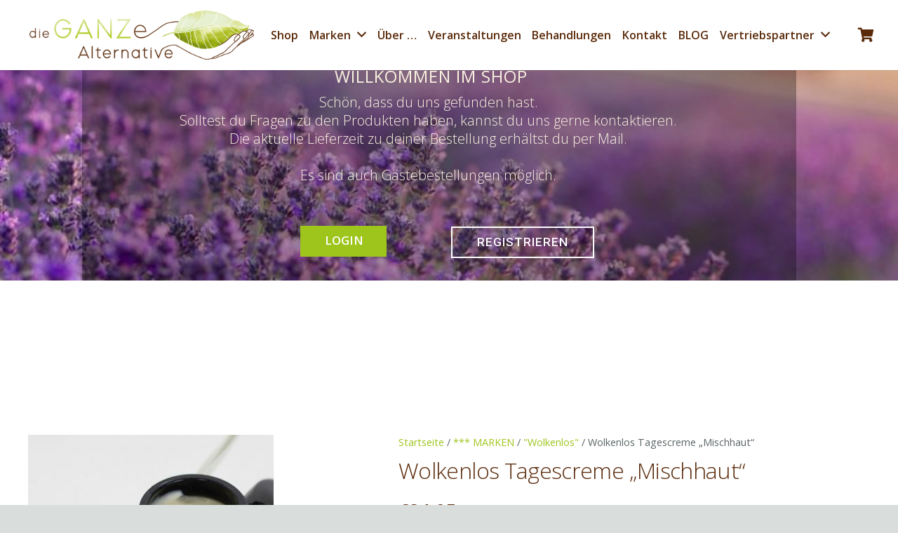

--- FILE ---
content_type: text/html; charset=UTF-8
request_url: https://www.dieganzealternative.at/produkt/tagescreme-fuer-mischhaut/
body_size: 26025
content:
<!DOCTYPE HTML>
<html lang="de">
<head>
	<meta charset="UTF-8">
	<title>Wolkenlos Tagescreme &#8222;Mischhaut&#8220; &#8211; Die ganze Alternative</title>
<meta name='robots' content='max-image-preview:large' />
	<style>img:is([sizes="auto" i], [sizes^="auto," i]) { contain-intrinsic-size: 3000px 1500px }</style>
	<link rel='dns-prefetch' href='//fonts.googleapis.com' />
<link rel="alternate" type="application/rss+xml" title="Die ganze Alternative &raquo; Feed" href="https://www.dieganzealternative.at/feed/" />
<link rel="alternate" type="application/rss+xml" title="Die ganze Alternative &raquo; Kommentar-Feed" href="https://www.dieganzealternative.at/comments/feed/" />
<link rel="alternate" type="text/calendar" title="Die ganze Alternative &raquo; iCal Feed" href="https://www.dieganzealternative.at/event/?ical=1" />
<meta name="viewport" content="width=device-width, initial-scale=1">
<meta name="SKYPE_TOOLBAR" content="SKYPE_TOOLBAR_PARSER_COMPATIBLE">
<meta name="theme-color" content="#f5f5f5">
<meta property="og:title" content="Wolkenlos Tagescreme &#8222;Mischhaut&#8220; &#8211; Die ganze Alternative">
<meta name="description" content="WOLKENLOS
Gewicht: 50 ml
Vegan: JA
Kaltgepresstes Bio Mandelöl sorgt für ein sanftes und weiches Hautgefühl. Das Öl zeichnet sich durch seine gute Verträglichkeit aus und ist für jeden Hauttyp geeignet. Bio Babassuöl hat sehr gute antimikrobielle Eigenschaften und ist zudem feuchtigkeitsspendend, hinterlässt keinen Fettfilm und zieht sehr schnell ein. Ein Schuss pflanzliches Glycerin fungiert als natürlicher Feuchtigkeitsspender. Die Creme ist in verschiedenen Varianten mit ätherischen Ölen erhältlich.">
<meta property="og:url" content="https://www.dieganzealternative.at/produkt/tagescreme-fuer-mischhaut/">
<meta property="og:locale" content="de_DE">
<meta property="og:site_name" content="Die ganze Alternative">
<meta property="og:type" content="product">
<meta property="og:image" content="https://www.dieganzealternative.at/wp-content/uploads/2020/03/Gesichtscreme-WEBVERSION-6.jpg" itemprop="image">
<script>
window._wpemojiSettings = {"baseUrl":"https:\/\/s.w.org\/images\/core\/emoji\/15.0.3\/72x72\/","ext":".png","svgUrl":"https:\/\/s.w.org\/images\/core\/emoji\/15.0.3\/svg\/","svgExt":".svg","source":{"concatemoji":"https:\/\/www.dieganzealternative.at\/wp-includes\/js\/wp-emoji-release.min.js?ver=6.7.4"}};
/*! This file is auto-generated */
!function(i,n){var o,s,e;function c(e){try{var t={supportTests:e,timestamp:(new Date).valueOf()};sessionStorage.setItem(o,JSON.stringify(t))}catch(e){}}function p(e,t,n){e.clearRect(0,0,e.canvas.width,e.canvas.height),e.fillText(t,0,0);var t=new Uint32Array(e.getImageData(0,0,e.canvas.width,e.canvas.height).data),r=(e.clearRect(0,0,e.canvas.width,e.canvas.height),e.fillText(n,0,0),new Uint32Array(e.getImageData(0,0,e.canvas.width,e.canvas.height).data));return t.every(function(e,t){return e===r[t]})}function u(e,t,n){switch(t){case"flag":return n(e,"\ud83c\udff3\ufe0f\u200d\u26a7\ufe0f","\ud83c\udff3\ufe0f\u200b\u26a7\ufe0f")?!1:!n(e,"\ud83c\uddfa\ud83c\uddf3","\ud83c\uddfa\u200b\ud83c\uddf3")&&!n(e,"\ud83c\udff4\udb40\udc67\udb40\udc62\udb40\udc65\udb40\udc6e\udb40\udc67\udb40\udc7f","\ud83c\udff4\u200b\udb40\udc67\u200b\udb40\udc62\u200b\udb40\udc65\u200b\udb40\udc6e\u200b\udb40\udc67\u200b\udb40\udc7f");case"emoji":return!n(e,"\ud83d\udc26\u200d\u2b1b","\ud83d\udc26\u200b\u2b1b")}return!1}function f(e,t,n){var r="undefined"!=typeof WorkerGlobalScope&&self instanceof WorkerGlobalScope?new OffscreenCanvas(300,150):i.createElement("canvas"),a=r.getContext("2d",{willReadFrequently:!0}),o=(a.textBaseline="top",a.font="600 32px Arial",{});return e.forEach(function(e){o[e]=t(a,e,n)}),o}function t(e){var t=i.createElement("script");t.src=e,t.defer=!0,i.head.appendChild(t)}"undefined"!=typeof Promise&&(o="wpEmojiSettingsSupports",s=["flag","emoji"],n.supports={everything:!0,everythingExceptFlag:!0},e=new Promise(function(e){i.addEventListener("DOMContentLoaded",e,{once:!0})}),new Promise(function(t){var n=function(){try{var e=JSON.parse(sessionStorage.getItem(o));if("object"==typeof e&&"number"==typeof e.timestamp&&(new Date).valueOf()<e.timestamp+604800&&"object"==typeof e.supportTests)return e.supportTests}catch(e){}return null}();if(!n){if("undefined"!=typeof Worker&&"undefined"!=typeof OffscreenCanvas&&"undefined"!=typeof URL&&URL.createObjectURL&&"undefined"!=typeof Blob)try{var e="postMessage("+f.toString()+"("+[JSON.stringify(s),u.toString(),p.toString()].join(",")+"));",r=new Blob([e],{type:"text/javascript"}),a=new Worker(URL.createObjectURL(r),{name:"wpTestEmojiSupports"});return void(a.onmessage=function(e){c(n=e.data),a.terminate(),t(n)})}catch(e){}c(n=f(s,u,p))}t(n)}).then(function(e){for(var t in e)n.supports[t]=e[t],n.supports.everything=n.supports.everything&&n.supports[t],"flag"!==t&&(n.supports.everythingExceptFlag=n.supports.everythingExceptFlag&&n.supports[t]);n.supports.everythingExceptFlag=n.supports.everythingExceptFlag&&!n.supports.flag,n.DOMReady=!1,n.readyCallback=function(){n.DOMReady=!0}}).then(function(){return e}).then(function(){var e;n.supports.everything||(n.readyCallback(),(e=n.source||{}).concatemoji?t(e.concatemoji):e.wpemoji&&e.twemoji&&(t(e.twemoji),t(e.wpemoji)))}))}((window,document),window._wpemojiSettings);
</script>
<style id='wp-emoji-styles-inline-css'>

	img.wp-smiley, img.emoji {
		display: inline !important;
		border: none !important;
		box-shadow: none !important;
		height: 1em !important;
		width: 1em !important;
		margin: 0 0.07em !important;
		vertical-align: -0.1em !important;
		background: none !important;
		padding: 0 !important;
	}
</style>
<link rel='stylesheet' id='wp-block-library-css' href='https://www.dieganzealternative.at/wp-includes/css/dist/block-library/style.min.css?ver=6.7.4' media='all' />
<style id='global-styles-inline-css'>
:root{--wp--preset--aspect-ratio--square: 1;--wp--preset--aspect-ratio--4-3: 4/3;--wp--preset--aspect-ratio--3-4: 3/4;--wp--preset--aspect-ratio--3-2: 3/2;--wp--preset--aspect-ratio--2-3: 2/3;--wp--preset--aspect-ratio--16-9: 16/9;--wp--preset--aspect-ratio--9-16: 9/16;--wp--preset--color--black: #000000;--wp--preset--color--cyan-bluish-gray: #abb8c3;--wp--preset--color--white: #ffffff;--wp--preset--color--pale-pink: #f78da7;--wp--preset--color--vivid-red: #cf2e2e;--wp--preset--color--luminous-vivid-orange: #ff6900;--wp--preset--color--luminous-vivid-amber: #fcb900;--wp--preset--color--light-green-cyan: #7bdcb5;--wp--preset--color--vivid-green-cyan: #00d084;--wp--preset--color--pale-cyan-blue: #8ed1fc;--wp--preset--color--vivid-cyan-blue: #0693e3;--wp--preset--color--vivid-purple: #9b51e0;--wp--preset--gradient--vivid-cyan-blue-to-vivid-purple: linear-gradient(135deg,rgba(6,147,227,1) 0%,rgb(155,81,224) 100%);--wp--preset--gradient--light-green-cyan-to-vivid-green-cyan: linear-gradient(135deg,rgb(122,220,180) 0%,rgb(0,208,130) 100%);--wp--preset--gradient--luminous-vivid-amber-to-luminous-vivid-orange: linear-gradient(135deg,rgba(252,185,0,1) 0%,rgba(255,105,0,1) 100%);--wp--preset--gradient--luminous-vivid-orange-to-vivid-red: linear-gradient(135deg,rgba(255,105,0,1) 0%,rgb(207,46,46) 100%);--wp--preset--gradient--very-light-gray-to-cyan-bluish-gray: linear-gradient(135deg,rgb(238,238,238) 0%,rgb(169,184,195) 100%);--wp--preset--gradient--cool-to-warm-spectrum: linear-gradient(135deg,rgb(74,234,220) 0%,rgb(151,120,209) 20%,rgb(207,42,186) 40%,rgb(238,44,130) 60%,rgb(251,105,98) 80%,rgb(254,248,76) 100%);--wp--preset--gradient--blush-light-purple: linear-gradient(135deg,rgb(255,206,236) 0%,rgb(152,150,240) 100%);--wp--preset--gradient--blush-bordeaux: linear-gradient(135deg,rgb(254,205,165) 0%,rgb(254,45,45) 50%,rgb(107,0,62) 100%);--wp--preset--gradient--luminous-dusk: linear-gradient(135deg,rgb(255,203,112) 0%,rgb(199,81,192) 50%,rgb(65,88,208) 100%);--wp--preset--gradient--pale-ocean: linear-gradient(135deg,rgb(255,245,203) 0%,rgb(182,227,212) 50%,rgb(51,167,181) 100%);--wp--preset--gradient--electric-grass: linear-gradient(135deg,rgb(202,248,128) 0%,rgb(113,206,126) 100%);--wp--preset--gradient--midnight: linear-gradient(135deg,rgb(2,3,129) 0%,rgb(40,116,252) 100%);--wp--preset--font-size--small: 13px;--wp--preset--font-size--medium: 20px;--wp--preset--font-size--large: 36px;--wp--preset--font-size--x-large: 42px;--wp--preset--font-family--freestyle-skript: freestyle_skript;--wp--preset--spacing--20: 0.44rem;--wp--preset--spacing--30: 0.67rem;--wp--preset--spacing--40: 1rem;--wp--preset--spacing--50: 1.5rem;--wp--preset--spacing--60: 2.25rem;--wp--preset--spacing--70: 3.38rem;--wp--preset--spacing--80: 5.06rem;--wp--preset--shadow--natural: 6px 6px 9px rgba(0, 0, 0, 0.2);--wp--preset--shadow--deep: 12px 12px 50px rgba(0, 0, 0, 0.4);--wp--preset--shadow--sharp: 6px 6px 0px rgba(0, 0, 0, 0.2);--wp--preset--shadow--outlined: 6px 6px 0px -3px rgba(255, 255, 255, 1), 6px 6px rgba(0, 0, 0, 1);--wp--preset--shadow--crisp: 6px 6px 0px rgba(0, 0, 0, 1);}:where(body) { margin: 0; }.wp-site-blocks > .alignleft { float: left; margin-right: 2em; }.wp-site-blocks > .alignright { float: right; margin-left: 2em; }.wp-site-blocks > .aligncenter { justify-content: center; margin-left: auto; margin-right: auto; }:where(.is-layout-flex){gap: 0.5em;}:where(.is-layout-grid){gap: 0.5em;}.is-layout-flow > .alignleft{float: left;margin-inline-start: 0;margin-inline-end: 2em;}.is-layout-flow > .alignright{float: right;margin-inline-start: 2em;margin-inline-end: 0;}.is-layout-flow > .aligncenter{margin-left: auto !important;margin-right: auto !important;}.is-layout-constrained > .alignleft{float: left;margin-inline-start: 0;margin-inline-end: 2em;}.is-layout-constrained > .alignright{float: right;margin-inline-start: 2em;margin-inline-end: 0;}.is-layout-constrained > .aligncenter{margin-left: auto !important;margin-right: auto !important;}.is-layout-constrained > :where(:not(.alignleft):not(.alignright):not(.alignfull)){margin-left: auto !important;margin-right: auto !important;}body .is-layout-flex{display: flex;}.is-layout-flex{flex-wrap: wrap;align-items: center;}.is-layout-flex > :is(*, div){margin: 0;}body .is-layout-grid{display: grid;}.is-layout-grid > :is(*, div){margin: 0;}body{padding-top: 0px;padding-right: 0px;padding-bottom: 0px;padding-left: 0px;}a:where(:not(.wp-element-button)){text-decoration: underline;}:root :where(.wp-element-button, .wp-block-button__link){background-color: #32373c;border-width: 0;color: #fff;font-family: inherit;font-size: inherit;line-height: inherit;padding: calc(0.667em + 2px) calc(1.333em + 2px);text-decoration: none;}.has-black-color{color: var(--wp--preset--color--black) !important;}.has-cyan-bluish-gray-color{color: var(--wp--preset--color--cyan-bluish-gray) !important;}.has-white-color{color: var(--wp--preset--color--white) !important;}.has-pale-pink-color{color: var(--wp--preset--color--pale-pink) !important;}.has-vivid-red-color{color: var(--wp--preset--color--vivid-red) !important;}.has-luminous-vivid-orange-color{color: var(--wp--preset--color--luminous-vivid-orange) !important;}.has-luminous-vivid-amber-color{color: var(--wp--preset--color--luminous-vivid-amber) !important;}.has-light-green-cyan-color{color: var(--wp--preset--color--light-green-cyan) !important;}.has-vivid-green-cyan-color{color: var(--wp--preset--color--vivid-green-cyan) !important;}.has-pale-cyan-blue-color{color: var(--wp--preset--color--pale-cyan-blue) !important;}.has-vivid-cyan-blue-color{color: var(--wp--preset--color--vivid-cyan-blue) !important;}.has-vivid-purple-color{color: var(--wp--preset--color--vivid-purple) !important;}.has-black-background-color{background-color: var(--wp--preset--color--black) !important;}.has-cyan-bluish-gray-background-color{background-color: var(--wp--preset--color--cyan-bluish-gray) !important;}.has-white-background-color{background-color: var(--wp--preset--color--white) !important;}.has-pale-pink-background-color{background-color: var(--wp--preset--color--pale-pink) !important;}.has-vivid-red-background-color{background-color: var(--wp--preset--color--vivid-red) !important;}.has-luminous-vivid-orange-background-color{background-color: var(--wp--preset--color--luminous-vivid-orange) !important;}.has-luminous-vivid-amber-background-color{background-color: var(--wp--preset--color--luminous-vivid-amber) !important;}.has-light-green-cyan-background-color{background-color: var(--wp--preset--color--light-green-cyan) !important;}.has-vivid-green-cyan-background-color{background-color: var(--wp--preset--color--vivid-green-cyan) !important;}.has-pale-cyan-blue-background-color{background-color: var(--wp--preset--color--pale-cyan-blue) !important;}.has-vivid-cyan-blue-background-color{background-color: var(--wp--preset--color--vivid-cyan-blue) !important;}.has-vivid-purple-background-color{background-color: var(--wp--preset--color--vivid-purple) !important;}.has-black-border-color{border-color: var(--wp--preset--color--black) !important;}.has-cyan-bluish-gray-border-color{border-color: var(--wp--preset--color--cyan-bluish-gray) !important;}.has-white-border-color{border-color: var(--wp--preset--color--white) !important;}.has-pale-pink-border-color{border-color: var(--wp--preset--color--pale-pink) !important;}.has-vivid-red-border-color{border-color: var(--wp--preset--color--vivid-red) !important;}.has-luminous-vivid-orange-border-color{border-color: var(--wp--preset--color--luminous-vivid-orange) !important;}.has-luminous-vivid-amber-border-color{border-color: var(--wp--preset--color--luminous-vivid-amber) !important;}.has-light-green-cyan-border-color{border-color: var(--wp--preset--color--light-green-cyan) !important;}.has-vivid-green-cyan-border-color{border-color: var(--wp--preset--color--vivid-green-cyan) !important;}.has-pale-cyan-blue-border-color{border-color: var(--wp--preset--color--pale-cyan-blue) !important;}.has-vivid-cyan-blue-border-color{border-color: var(--wp--preset--color--vivid-cyan-blue) !important;}.has-vivid-purple-border-color{border-color: var(--wp--preset--color--vivid-purple) !important;}.has-vivid-cyan-blue-to-vivid-purple-gradient-background{background: var(--wp--preset--gradient--vivid-cyan-blue-to-vivid-purple) !important;}.has-light-green-cyan-to-vivid-green-cyan-gradient-background{background: var(--wp--preset--gradient--light-green-cyan-to-vivid-green-cyan) !important;}.has-luminous-vivid-amber-to-luminous-vivid-orange-gradient-background{background: var(--wp--preset--gradient--luminous-vivid-amber-to-luminous-vivid-orange) !important;}.has-luminous-vivid-orange-to-vivid-red-gradient-background{background: var(--wp--preset--gradient--luminous-vivid-orange-to-vivid-red) !important;}.has-very-light-gray-to-cyan-bluish-gray-gradient-background{background: var(--wp--preset--gradient--very-light-gray-to-cyan-bluish-gray) !important;}.has-cool-to-warm-spectrum-gradient-background{background: var(--wp--preset--gradient--cool-to-warm-spectrum) !important;}.has-blush-light-purple-gradient-background{background: var(--wp--preset--gradient--blush-light-purple) !important;}.has-blush-bordeaux-gradient-background{background: var(--wp--preset--gradient--blush-bordeaux) !important;}.has-luminous-dusk-gradient-background{background: var(--wp--preset--gradient--luminous-dusk) !important;}.has-pale-ocean-gradient-background{background: var(--wp--preset--gradient--pale-ocean) !important;}.has-electric-grass-gradient-background{background: var(--wp--preset--gradient--electric-grass) !important;}.has-midnight-gradient-background{background: var(--wp--preset--gradient--midnight) !important;}.has-small-font-size{font-size: var(--wp--preset--font-size--small) !important;}.has-medium-font-size{font-size: var(--wp--preset--font-size--medium) !important;}.has-large-font-size{font-size: var(--wp--preset--font-size--large) !important;}.has-x-large-font-size{font-size: var(--wp--preset--font-size--x-large) !important;}.has-freestyle-skript-font-family{font-family: var(--wp--preset--font-family--freestyle-skript) !important;}
:where(.wp-block-post-template.is-layout-flex){gap: 1.25em;}:where(.wp-block-post-template.is-layout-grid){gap: 1.25em;}
:where(.wp-block-columns.is-layout-flex){gap: 2em;}:where(.wp-block-columns.is-layout-grid){gap: 2em;}
:root :where(.wp-block-pullquote){font-size: 1.5em;line-height: 1.6;}
</style>
<link rel='stylesheet' id='uaf_client_css-css' href='https://www.dieganzealternative.at/wp-content/uploads/useanyfont/uaf.css?ver=1764327877' media='all' />
<link rel='stylesheet' id='photoswipe-css' href='https://www.dieganzealternative.at/wp-content/plugins/woocommerce/assets/css/photoswipe/photoswipe.min.css?ver=10.3.7' media='all' />
<link rel='stylesheet' id='photoswipe-default-skin-css' href='https://www.dieganzealternative.at/wp-content/plugins/woocommerce/assets/css/photoswipe/default-skin/default-skin.min.css?ver=10.3.7' media='all' />
<style id='woocommerce-inline-inline-css'>
.woocommerce form .form-row .required { visibility: visible; }
</style>
<link rel='stylesheet' id='brands-styles-css' href='https://www.dieganzealternative.at/wp-content/plugins/woocommerce/assets/css/brands.css?ver=10.3.7' media='all' />
<link rel='stylesheet' id='us-fonts-css' href='https://fonts.googleapis.com/css?family=Open+Sans%3A400%2C600&#038;display=swap&#038;ver=6.7.4' media='all' />
<link rel='stylesheet' id='us-style-css' href='https://www.dieganzealternative.at/wp-content/themes/Impreza/css/style.min.css?ver=8.12' media='all' />
<link rel='stylesheet' id='us-tribe-events-css' href='https://www.dieganzealternative.at/wp-content/themes/Impreza/common/css/plugins/tribe-events.min.css?ver=8.12' media='all' />
<link rel='stylesheet' id='us-woocommerce-css' href='https://www.dieganzealternative.at/wp-content/themes/Impreza/common/css/plugins/woocommerce.min.css?ver=8.12' media='all' />
<link rel='stylesheet' id='theme-style-css' href='https://www.dieganzealternative.at/wp-content/themes/Impreza-child/style.css?ver=8.12' media='all' />
<link rel='stylesheet' id='bsf-Defaults-css' href='https://www.dieganzealternative.at/wp-content/uploads/smile_fonts/Defaults/Defaults.css?ver=6.7.4' media='all' />
<script src="https://www.dieganzealternative.at/wp-includes/js/jquery/jquery.min.js?ver=3.7.1" id="jquery-core-js"></script>
<script src="https://www.dieganzealternative.at/wp-content/plugins/revslider/public/assets/js/rbtools.min.js?ver=6.6.8" async id="tp-tools-js"></script>
<script src="https://www.dieganzealternative.at/wp-content/plugins/revslider/public/assets/js/rs6.min.js?ver=6.6.8" async id="revmin-js"></script>
<script src="https://www.dieganzealternative.at/wp-content/plugins/woocommerce/assets/js/jquery-blockui/jquery.blockUI.min.js?ver=2.7.0-wc.10.3.7" id="wc-jquery-blockui-js" defer data-wp-strategy="defer"></script>
<script id="wc-add-to-cart-js-extra">
var wc_add_to_cart_params = {"ajax_url":"\/wp-admin\/admin-ajax.php","wc_ajax_url":"\/?wc-ajax=%%endpoint%%","i18n_view_cart":"Warenkorb anzeigen","cart_url":"https:\/\/www.dieganzealternative.at\/warenkorb\/","is_cart":"","cart_redirect_after_add":"no"};
</script>
<script src="https://www.dieganzealternative.at/wp-content/plugins/woocommerce/assets/js/frontend/add-to-cart.min.js?ver=10.3.7" id="wc-add-to-cart-js" defer data-wp-strategy="defer"></script>
<script src="https://www.dieganzealternative.at/wp-content/plugins/woocommerce/assets/js/zoom/jquery.zoom.min.js?ver=1.7.21-wc.10.3.7" id="wc-zoom-js" defer data-wp-strategy="defer"></script>
<script src="https://www.dieganzealternative.at/wp-content/plugins/woocommerce/assets/js/flexslider/jquery.flexslider.min.js?ver=2.7.2-wc.10.3.7" id="wc-flexslider-js" defer data-wp-strategy="defer"></script>
<script src="https://www.dieganzealternative.at/wp-content/plugins/woocommerce/assets/js/photoswipe/photoswipe.min.js?ver=4.1.1-wc.10.3.7" id="wc-photoswipe-js" defer data-wp-strategy="defer"></script>
<script src="https://www.dieganzealternative.at/wp-content/plugins/woocommerce/assets/js/photoswipe/photoswipe-ui-default.min.js?ver=4.1.1-wc.10.3.7" id="wc-photoswipe-ui-default-js" defer data-wp-strategy="defer"></script>
<script id="wc-single-product-js-extra">
var wc_single_product_params = {"i18n_required_rating_text":"Bitte w\u00e4hle eine Bewertung","i18n_rating_options":["1 von 5\u00a0Sternen","2 von 5\u00a0Sternen","3 von 5\u00a0Sternen","4 von 5\u00a0Sternen","5 von 5\u00a0Sternen"],"i18n_product_gallery_trigger_text":"Bildergalerie im Vollbildmodus anzeigen","review_rating_required":"yes","flexslider":{"rtl":false,"animation":"slide","smoothHeight":true,"directionNav":false,"controlNav":"thumbnails","slideshow":false,"animationSpeed":500,"animationLoop":false,"allowOneSlide":false},"zoom_enabled":"1","zoom_options":[],"photoswipe_enabled":"1","photoswipe_options":{"shareEl":false,"closeOnScroll":false,"history":false,"hideAnimationDuration":0,"showAnimationDuration":0},"flexslider_enabled":"1"};
</script>
<script src="https://www.dieganzealternative.at/wp-content/plugins/woocommerce/assets/js/frontend/single-product.min.js?ver=10.3.7" id="wc-single-product-js" defer data-wp-strategy="defer"></script>
<script src="https://www.dieganzealternative.at/wp-content/plugins/woocommerce/assets/js/js-cookie/js.cookie.min.js?ver=2.1.4-wc.10.3.7" id="wc-js-cookie-js" defer data-wp-strategy="defer"></script>
<script id="woocommerce-js-extra">
var woocommerce_params = {"ajax_url":"\/wp-admin\/admin-ajax.php","wc_ajax_url":"\/?wc-ajax=%%endpoint%%","i18n_password_show":"Passwort anzeigen","i18n_password_hide":"Passwort ausblenden"};
</script>
<script src="https://www.dieganzealternative.at/wp-content/plugins/woocommerce/assets/js/frontend/woocommerce.min.js?ver=10.3.7" id="woocommerce-js" defer data-wp-strategy="defer"></script>
<link rel="https://api.w.org/" href="https://www.dieganzealternative.at/wp-json/" /><link rel="alternate" title="JSON" type="application/json" href="https://www.dieganzealternative.at/wp-json/wp/v2/product/9061" /><link rel="EditURI" type="application/rsd+xml" title="RSD" href="https://www.dieganzealternative.at/xmlrpc.php?rsd" />
<meta name="generator" content="WordPress 6.7.4" />
<meta name="generator" content="WooCommerce 10.3.7" />
<link rel="canonical" href="https://www.dieganzealternative.at/produkt/tagescreme-fuer-mischhaut/" />
<link rel='shortlink' href='https://www.dieganzealternative.at/?p=9061' />
<link rel="alternate" title="oEmbed (JSON)" type="application/json+oembed" href="https://www.dieganzealternative.at/wp-json/oembed/1.0/embed?url=https%3A%2F%2Fwww.dieganzealternative.at%2Fprodukt%2Ftagescreme-fuer-mischhaut%2F" />
<link rel="alternate" title="oEmbed (XML)" type="text/xml+oembed" href="https://www.dieganzealternative.at/wp-json/oembed/1.0/embed?url=https%3A%2F%2Fwww.dieganzealternative.at%2Fprodukt%2Ftagescreme-fuer-mischhaut%2F&#038;format=xml" />
<meta name="tec-api-version" content="v1"><meta name="tec-api-origin" content="https://www.dieganzealternative.at"><link rel="alternate" href="https://www.dieganzealternative.at/wp-json/tribe/events/v1/" />		<script>
			if ( ! /Android|webOS|iPhone|iPad|iPod|BlackBerry|IEMobile|Opera Mini/i.test( navigator.userAgent ) ) {
				var root = document.getElementsByTagName( 'html' )[ 0 ]
				root.className += " no-touch";
			}
		</script>
			<noscript><style>.woocommerce-product-gallery{ opacity: 1 !important; }</style></noscript>
	<meta name="generator" content="Powered by WPBakery Page Builder - drag and drop page builder for WordPress."/>
<meta name="generator" content="Powered by Slider Revolution 6.6.8 - responsive, Mobile-Friendly Slider Plugin for WordPress with comfortable drag and drop interface." />
<style class='wp-fonts-local'>
@font-face{font-family:freestyle_skript;font-style:normal;font-weight:400;font-display:fallback;src:url('https://www.dieganzealternative.at/wp-content/uploads/useanyfont/180406103617Freestyle_Skript.woff2') format('woff2');}
</style>
<link rel="icon" href="https://www.dieganzealternative.at/wp-content/uploads/2018/03/icon-150x150.png" sizes="32x32" />
<link rel="icon" href="https://www.dieganzealternative.at/wp-content/uploads/2018/03/icon-300x300.png" sizes="192x192" />
<link rel="apple-touch-icon" href="https://www.dieganzealternative.at/wp-content/uploads/2018/03/icon-300x300.png" />
<meta name="msapplication-TileImage" content="https://www.dieganzealternative.at/wp-content/uploads/2018/03/icon-300x300.png" />
<script>function setREVStartSize(e){
			//window.requestAnimationFrame(function() {
				window.RSIW = window.RSIW===undefined ? window.innerWidth : window.RSIW;
				window.RSIH = window.RSIH===undefined ? window.innerHeight : window.RSIH;
				try {
					var pw = document.getElementById(e.c).parentNode.offsetWidth,
						newh;
					pw = pw===0 || isNaN(pw) || (e.l=="fullwidth" || e.layout=="fullwidth") ? window.RSIW : pw;
					e.tabw = e.tabw===undefined ? 0 : parseInt(e.tabw);
					e.thumbw = e.thumbw===undefined ? 0 : parseInt(e.thumbw);
					e.tabh = e.tabh===undefined ? 0 : parseInt(e.tabh);
					e.thumbh = e.thumbh===undefined ? 0 : parseInt(e.thumbh);
					e.tabhide = e.tabhide===undefined ? 0 : parseInt(e.tabhide);
					e.thumbhide = e.thumbhide===undefined ? 0 : parseInt(e.thumbhide);
					e.mh = e.mh===undefined || e.mh=="" || e.mh==="auto" ? 0 : parseInt(e.mh,0);
					if(e.layout==="fullscreen" || e.l==="fullscreen")
						newh = Math.max(e.mh,window.RSIH);
					else{
						e.gw = Array.isArray(e.gw) ? e.gw : [e.gw];
						for (var i in e.rl) if (e.gw[i]===undefined || e.gw[i]===0) e.gw[i] = e.gw[i-1];
						e.gh = e.el===undefined || e.el==="" || (Array.isArray(e.el) && e.el.length==0)? e.gh : e.el;
						e.gh = Array.isArray(e.gh) ? e.gh : [e.gh];
						for (var i in e.rl) if (e.gh[i]===undefined || e.gh[i]===0) e.gh[i] = e.gh[i-1];
											
						var nl = new Array(e.rl.length),
							ix = 0,
							sl;
						e.tabw = e.tabhide>=pw ? 0 : e.tabw;
						e.thumbw = e.thumbhide>=pw ? 0 : e.thumbw;
						e.tabh = e.tabhide>=pw ? 0 : e.tabh;
						e.thumbh = e.thumbhide>=pw ? 0 : e.thumbh;
						for (var i in e.rl) nl[i] = e.rl[i]<window.RSIW ? 0 : e.rl[i];
						sl = nl[0];
						for (var i in nl) if (sl>nl[i] && nl[i]>0) { sl = nl[i]; ix=i;}
						var m = pw>(e.gw[ix]+e.tabw+e.thumbw) ? 1 : (pw-(e.tabw+e.thumbw)) / (e.gw[ix]);
						newh =  (e.gh[ix] * m) + (e.tabh + e.thumbh);
					}
					var el = document.getElementById(e.c);
					if (el!==null && el) el.style.height = newh+"px";
					el = document.getElementById(e.c+"_wrapper");
					if (el!==null && el) {
						el.style.height = newh+"px";
						el.style.display = "block";
					}
				} catch(e){
					console.log("Failure at Presize of Slider:" + e)
				}
			//});
		  };</script>
<noscript><style> .wpb_animate_when_almost_visible { opacity: 1; }</style></noscript>		<style id="us-icon-fonts">@font-face{font-display:block;font-style:normal;font-family:"fontawesome";font-weight:900;src:url("https://www.dieganzealternative.at/wp-content/themes/Impreza/fonts/fa-solid-900.woff2?ver=8.12") format("woff2"),url("https://www.dieganzealternative.at/wp-content/themes/Impreza/fonts/fa-solid-900.woff?ver=8.12") format("woff")}.fas{font-family:"fontawesome";font-weight:900}@font-face{font-display:block;font-style:normal;font-family:"fontawesome";font-weight:400;src:url("https://www.dieganzealternative.at/wp-content/themes/Impreza/fonts/fa-regular-400.woff2?ver=8.12") format("woff2"),url("https://www.dieganzealternative.at/wp-content/themes/Impreza/fonts/fa-regular-400.woff?ver=8.12") format("woff")}.far{font-family:"fontawesome";font-weight:400}@font-face{font-display:block;font-style:normal;font-family:"fontawesome";font-weight:300;src:url("https://www.dieganzealternative.at/wp-content/themes/Impreza/fonts/fa-light-300.woff2?ver=8.12") format("woff2"),url("https://www.dieganzealternative.at/wp-content/themes/Impreza/fonts/fa-light-300.woff?ver=8.12") format("woff")}.fal{font-family:"fontawesome";font-weight:300}@font-face{font-display:block;font-style:normal;font-family:"Font Awesome 5 Duotone";font-weight:900;src:url("https://www.dieganzealternative.at/wp-content/themes/Impreza/fonts/fa-duotone-900.woff2?ver=8.12") format("woff2"),url("https://www.dieganzealternative.at/wp-content/themes/Impreza/fonts/fa-duotone-900.woff?ver=8.12") format("woff")}.fad{font-family:"Font Awesome 5 Duotone";font-weight:900}.fad{position:relative}.fad:before{position:absolute}.fad:after{opacity:0.4}@font-face{font-display:block;font-style:normal;font-family:"Font Awesome 5 Brands";font-weight:400;src:url("https://www.dieganzealternative.at/wp-content/themes/Impreza/fonts/fa-brands-400.woff2?ver=8.12") format("woff2"),url("https://www.dieganzealternative.at/wp-content/themes/Impreza/fonts/fa-brands-400.woff?ver=8.12") format("woff")}.fab{font-family:"Font Awesome 5 Brands";font-weight:400}@font-face{font-display:block;font-style:normal;font-family:"Material Icons";font-weight:400;src:url("https://www.dieganzealternative.at/wp-content/themes/Impreza/fonts/material-icons.woff2?ver=8.12") format("woff2"),url("https://www.dieganzealternative.at/wp-content/themes/Impreza/fonts/material-icons.woff?ver=8.12") format("woff")}.material-icons{font-family:"Material Icons";font-weight:400}</style>
				<style id="us-theme-options-css">:root{--color-header-middle-bg:#ffffff;--color-header-middle-bg-grad:#ffffff;--color-header-middle-text:#5a2a0a;--color-header-middle-text-hover:#9ec51c;--color-header-transparent-bg:transparent;--color-header-transparent-bg-grad:transparent;--color-header-transparent-text:#9ec51c;--color-header-transparent-text-hover:#ffffff;--color-chrome-toolbar:#f5f5f5;--color-chrome-toolbar-grad:#f5f5f5;--color-header-top-bg:#f9f9f9;--color-header-top-bg-grad:#f9f9f9;--color-header-top-text:#5a2a0a;--color-header-top-text-hover:#9ec51c;--color-header-top-transparent-bg:rgba(0,0,0,0.2);--color-header-top-transparent-bg-grad:rgba(0,0,0,0.2);--color-header-top-transparent-text:rgba(255,255,255,0.66);--color-header-top-transparent-text-hover:#fff;--color-content-bg:#ffffff;--color-content-bg-grad:#ffffff;--color-content-bg-alt:#f0f5f5;--color-content-bg-alt-grad:#f0f5f5;--color-content-border:#dae0e0;--color-content-heading:#5a2a0a;--color-content-heading-grad:#5a2a0a;--color-content-text:#5c6566;--color-content-link:#9ec51c;--color-content-link-hover:#5a2a0a;--color-content-primary:#9ec51c;--color-content-primary-grad:#9ec51c;--color-content-secondary:#5a2a0a;--color-content-secondary-grad:#5a2a0a;--color-content-faded:#a4b1b3;--color-content-overlay:rgba(0,0,0,0.75);--color-content-overlay-grad:rgba(0,0,0,0.75);--color-alt-content-bg:#f0f5f5;--color-alt-content-bg-grad:#f0f5f5;--color-alt-content-bg-alt:#ffffff;--color-alt-content-bg-alt-grad:#ffffff;--color-alt-content-border:#d0d6d6;--color-alt-content-heading:#5a2a0a;--color-alt-content-heading-grad:#5a2a0a;--color-alt-content-text:#5c6566;--color-alt-content-link:#9ec51c;--color-alt-content-link-hover:#5a2a0a;--color-alt-content-primary:#9ec51c;--color-alt-content-primary-grad:#9ec51c;--color-alt-content-secondary:#5a2a0a;--color-alt-content-secondary-grad:#5a2a0a;--color-alt-content-faded:#a4b1b3;--color-alt-content-overlay:#e95095;--color-alt-content-overlay-grad:linear-gradient(135deg,#e95095,rgba(233,80,149,0.75));--color-footer-bg:#3a4e4c;--color-footer-bg-grad:#3a4e4c;--color-footer-bg-alt:#445a58;--color-footer-bg-alt-grad:#445a58;--color-footer-border:#556b69;--color-footer-heading:#ccc;--color-footer-heading-grad:#ccc;--color-footer-text:#9ea9a8;--color-footer-link:#c9d1d0;--color-footer-link-hover:#ffffff;--color-subfooter-bg:#445a58;--color-subfooter-bg-grad:#445a58;--color-subfooter-bg-alt:#3a4e4c;--color-subfooter-bg-alt-grad:#3a4e4c;--color-subfooter-border:#556b69;--color-subfooter-heading:#ccc;--color-subfooter-heading-grad:#ccc;--color-subfooter-text:#c9d1d0;--color-subfooter-link:#ffffff;--color-subfooter-link-hover:#ffffff;--color-content-primary-faded:rgba(158,197,28,0.15);--box-shadow:0 5px 15px rgba(0,0,0,.15);--box-shadow-up:0 -5px 15px rgba(0,0,0,.15);--site-content-width:1200px;--inputs-font-size:1rem;--inputs-height:2.8rem;--inputs-padding:0.8rem;--inputs-border-width:0px;--inputs-text-color:var(--color-content-text);--font-body:"Open Sans",sans-serif;--font-h1:"Open Sans",sans-serif;--font-h2:"Open Sans",sans-serif;--font-h3:"Open Sans",sans-serif;--font-h4:"Open Sans",sans-serif;--font-h5:"Open Sans",sans-serif;--font-h6:"Open Sans",sans-serif}.has-content-primary-color{color:var(--color-content-primary)}.has-content-primary-background-color{background:var(--color-content-primary-grad)}.has-content-secondary-color{color:var(--color-content-secondary)}.has-content-secondary-background-color{background:var(--color-content-secondary-grad)}.has-content-heading-color{color:var(--color-content-heading)}.has-content-heading-background-color{background:var(--color-content-heading-grad)}.has-content-text-color{color:var(--color-content-text)}.has-content-text-background-color{background:var(--color-content-text-grad)}.has-content-faded-color{color:var(--color-content-faded)}.has-content-faded-background-color{background:var(--color-content-faded-grad)}.has-content-border-color{color:var(--color-content-border)}.has-content-border-background-color{background:var(--color-content-border-grad)}.has-content-bg-alt-color{color:var(--color-content-bg-alt)}.has-content-bg-alt-background-color{background:var(--color-content-bg-alt-grad)}.has-content-bg-color{color:var(--color-content-bg)}.has-content-bg-background-color{background:var(--color-content-bg-grad)}html,.l-header .widget,.menu-item-object-us_page_block{font-family:var(--font-body);font-weight:400;font-size:16px;line-height:28px}h1{font-family:var(--font-h1);font-weight:300;font-size:32px;line-height:1.2;letter-spacing:-0.02em;margin-bottom:1.5rem}h2{font-family:var(--font-h2);font-weight:400;font-size:24px;line-height:1.2;letter-spacing:0;margin-bottom:1.5rem}h3{font-family:var(--font-h3);font-weight:400;font-size:26px;line-height:1.2;letter-spacing:0;margin-bottom:1.5rem}.woocommerce-Reviews-title,.widgettitle,h4{font-family:var(--font-h4);font-weight:400;font-size:24px;line-height:1.2;letter-spacing:0;margin-bottom:1.5rem}h5{font-family:var(--font-h5);font-weight:200;font-size:20px;line-height:1.2;letter-spacing:0;margin-bottom:1.5rem}h6{font-family:var(--font-h6);font-weight:600;font-size:26px;line-height:1.2;letter-spacing:0;margin-bottom:1.5rem}@media (max-width:600px){html{font-size:16px;line-height:26px}h1{font-size:29px}h1.vc_custom_heading:not([class*="us_custom_"]){font-size:29px!important}h2{font-size:22px}h2.vc_custom_heading:not([class*="us_custom_"]){font-size:22px!important}h3{font-size:24px}h3.vc_custom_heading:not([class*="us_custom_"]){font-size:24px!important}.woocommerce-Reviews-title,.widgettitle,h4{font-size:22px}h4.vc_custom_heading:not([class*="us_custom_"]){font-size:22px!important}h5{font-size:19px}h5.vc_custom_heading:not([class*="us_custom_"]){font-size:19px!important}h6{font-size:24px}h6.vc_custom_heading:not([class*="us_custom_"]){font-size:24px!important}}body{background:#d9dedd}.l-canvas.type_boxed,.l-canvas.type_boxed .l-subheader,.l-canvas.type_boxed~.l-footer{max-width:1240px}.l-subheader-h,.l-section-h,.l-main .aligncenter,.w-tabs-section-content-h{max-width:1200px}.post-password-form{max-width:calc(1200px + 5rem)}@media (max-width:1280px){.l-main .aligncenter{max-width:calc(100vw - 5rem)}}.l-sidebar{width:27.88%}.l-content{width:67.12%}@media (min-width:1281px){body.usb_preview .hide_on_default{opacity:0.25!important}.vc_hidden-lg,body:not(.usb_preview) .hide_on_default{display:none!important}.default_align_left{text-align:left}.default_align_right{text-align:right}.default_align_center{text-align:center}.default_align_justify>.w-btn{width:100%}}@media (min-width:1025px) and (max-width:1280px){body.usb_preview .hide_on_laptops{opacity:0.25!important}.vc_hidden-md,body:not(.usb_preview) .hide_on_laptops{display:none!important}.laptops_align_left{text-align:left}.laptops_align_right{text-align:right}.laptops_align_center{text-align:center}.laptops_align_justify>.w-btn{width:100%}}@media (min-width:601px) and (max-width:1024px){body.usb_preview .hide_on_tablets{opacity:0.25!important}.vc_hidden-sm,body:not(.usb_preview) .hide_on_tablets{display:none!important}.tablets_align_left{text-align:left}.tablets_align_right{text-align:right}.tablets_align_center{text-align:center}.tablets_align_justify>.w-btn{width:100%}}@media (max-width:600px){body.usb_preview .hide_on_mobiles{opacity:0.25!important}.vc_hidden-xs,body:not(.usb_preview) .hide_on_mobiles{display:none!important}.mobiles_align_left{text-align:left}.mobiles_align_right{text-align:right}.mobiles_align_center{text-align:center}.mobiles_align_justify>.w-btn{width:100%}}@media (max-width:600px){.g-cols.type_default>div[class*="vc_col-xs-"]{margin-top:1rem;margin-bottom:1rem}.g-cols>div:not([class*="vc_col-xs-"]){width:100%;margin:0 0 1.5rem}.g-cols.reversed>div:last-of-type{order:-1}.g-cols.type_boxes>div,.g-cols.reversed>div:first-child,.g-cols:not(.reversed)>div:last-child,.g-cols>div.has_bg_color{margin-bottom:0}.vc_col-xs-1{width:8.3333%}.vc_col-xs-2{width:16.6666%}.vc_col-xs-1\/5{width:20%}.vc_col-xs-3{width:25%}.vc_col-xs-4{width:33.3333%}.vc_col-xs-2\/5{width:40%}.vc_col-xs-5{width:41.6666%}.vc_col-xs-6{width:50%}.vc_col-xs-7{width:58.3333%}.vc_col-xs-3\/5{width:60%}.vc_col-xs-8{width:66.6666%}.vc_col-xs-9{width:75%}.vc_col-xs-4\/5{width:80%}.vc_col-xs-10{width:83.3333%}.vc_col-xs-11{width:91.6666%}.vc_col-xs-12{width:100%}.vc_col-xs-offset-0{margin-left:0}.vc_col-xs-offset-1{margin-left:8.3333%}.vc_col-xs-offset-2{margin-left:16.6666%}.vc_col-xs-offset-1\/5{margin-left:20%}.vc_col-xs-offset-3{margin-left:25%}.vc_col-xs-offset-4{margin-left:33.3333%}.vc_col-xs-offset-2\/5{margin-left:40%}.vc_col-xs-offset-5{margin-left:41.6666%}.vc_col-xs-offset-6{margin-left:50%}.vc_col-xs-offset-7{margin-left:58.3333%}.vc_col-xs-offset-3\/5{margin-left:60%}.vc_col-xs-offset-8{margin-left:66.6666%}.vc_col-xs-offset-9{margin-left:75%}.vc_col-xs-offset-4\/5{margin-left:80%}.vc_col-xs-offset-10{margin-left:83.3333%}.vc_col-xs-offset-11{margin-left:91.6666%}.vc_col-xs-offset-12{margin-left:100%}}@media (min-width:601px){.vc_col-sm-1{width:8.3333%}.vc_col-sm-2{width:16.6666%}.vc_col-sm-1\/5{width:20%}.vc_col-sm-3{width:25%}.vc_col-sm-4{width:33.3333%}.vc_col-sm-2\/5{width:40%}.vc_col-sm-5{width:41.6666%}.vc_col-sm-6{width:50%}.vc_col-sm-7{width:58.3333%}.vc_col-sm-3\/5{width:60%}.vc_col-sm-8{width:66.6666%}.vc_col-sm-9{width:75%}.vc_col-sm-4\/5{width:80%}.vc_col-sm-10{width:83.3333%}.vc_col-sm-11{width:91.6666%}.vc_col-sm-12{width:100%}.vc_col-sm-offset-0{margin-left:0}.vc_col-sm-offset-1{margin-left:8.3333%}.vc_col-sm-offset-2{margin-left:16.6666%}.vc_col-sm-offset-1\/5{margin-left:20%}.vc_col-sm-offset-3{margin-left:25%}.vc_col-sm-offset-4{margin-left:33.3333%}.vc_col-sm-offset-2\/5{margin-left:40%}.vc_col-sm-offset-5{margin-left:41.6666%}.vc_col-sm-offset-6{margin-left:50%}.vc_col-sm-offset-7{margin-left:58.3333%}.vc_col-sm-offset-3\/5{margin-left:60%}.vc_col-sm-offset-8{margin-left:66.6666%}.vc_col-sm-offset-9{margin-left:75%}.vc_col-sm-offset-4\/5{margin-left:80%}.vc_col-sm-offset-10{margin-left:83.3333%}.vc_col-sm-offset-11{margin-left:91.6666%}.vc_col-sm-offset-12{margin-left:100%}}@media (min-width:1025px){.vc_col-md-1{width:8.3333%}.vc_col-md-2{width:16.6666%}.vc_col-md-1\/5{width:20%}.vc_col-md-3{width:25%}.vc_col-md-4{width:33.3333%}.vc_col-md-2\/5{width:40%}.vc_col-md-5{width:41.6666%}.vc_col-md-6{width:50%}.vc_col-md-7{width:58.3333%}.vc_col-md-3\/5{width:60%}.vc_col-md-8{width:66.6666%}.vc_col-md-9{width:75%}.vc_col-md-4\/5{width:80%}.vc_col-md-10{width:83.3333%}.vc_col-md-11{width:91.6666%}.vc_col-md-12{width:100%}.vc_col-md-offset-0{margin-left:0}.vc_col-md-offset-1{margin-left:8.3333%}.vc_col-md-offset-2{margin-left:16.6666%}.vc_col-md-offset-1\/5{margin-left:20%}.vc_col-md-offset-3{margin-left:25%}.vc_col-md-offset-4{margin-left:33.3333%}.vc_col-md-offset-2\/5{margin-left:40%}.vc_col-md-offset-5{margin-left:41.6666%}.vc_col-md-offset-6{margin-left:50%}.vc_col-md-offset-7{margin-left:58.3333%}.vc_col-md-offset-3\/5{margin-left:60%}.vc_col-md-offset-8{margin-left:66.6666%}.vc_col-md-offset-9{margin-left:75%}.vc_col-md-offset-4\/5{margin-left:80%}.vc_col-md-offset-10{margin-left:83.3333%}.vc_col-md-offset-11{margin-left:91.6666%}.vc_col-md-offset-12{margin-left:100%}}@media (min-width:1281px){.vc_col-lg-1{width:8.3333%}.vc_col-lg-2{width:16.6666%}.vc_col-lg-1\/5{width:20%}.vc_col-lg-3{width:25%}.vc_col-lg-4{width:33.3333%}.vc_col-lg-2\/5{width:40%}.vc_col-lg-5{width:41.6666%}.vc_col-lg-6{width:50%}.vc_col-lg-7{width:58.3333%}.vc_col-lg-3\/5{width:60%}.vc_col-lg-8{width:66.6666%}.vc_col-lg-9{width:75%}.vc_col-lg-4\/5{width:80%}.vc_col-lg-10{width:83.3333%}.vc_col-lg-11{width:91.6666%}.vc_col-lg-12{width:100%}.vc_col-lg-offset-0{margin-left:0}.vc_col-lg-offset-1{margin-left:8.3333%}.vc_col-lg-offset-2{margin-left:16.6666%}.vc_col-lg-offset-1\/5{margin-left:20%}.vc_col-lg-offset-3{margin-left:25%}.vc_col-lg-offset-4{margin-left:33.3333%}.vc_col-lg-offset-2\/5{margin-left:40%}.vc_col-lg-offset-5{margin-left:41.6666%}.vc_col-lg-offset-6{margin-left:50%}.vc_col-lg-offset-7{margin-left:58.3333%}.vc_col-lg-offset-3\/5{margin-left:60%}.vc_col-lg-offset-8{margin-left:66.6666%}.vc_col-lg-offset-9{margin-left:75%}.vc_col-lg-offset-4\/5{margin-left:80%}.vc_col-lg-offset-10{margin-left:83.3333%}.vc_col-lg-offset-11{margin-left:91.6666%}.vc_col-lg-offset-12{margin-left:100%}}@media (min-width:601px) and (max-width:1024px){.g-cols.via_flex.type_default>div[class*="vc_col-md-"],.g-cols.via_flex.type_default>div[class*="vc_col-lg-"]{margin-top:1rem;margin-bottom:1rem}}@media (min-width:1025px) and (max-width:1280px){.g-cols.via_flex.type_default>div[class*="vc_col-lg-"]{margin-top:1rem;margin-bottom:1rem}}@media (max-width:899px){.l-canvas{overflow:hidden}.g-cols.stacking_default.reversed>div:last-of-type{order:-1}.g-cols.stacking_default.via_flex>div:not([class*="vc_col-xs"]){width:100%;margin:0 0 1.5rem}.g-cols.stacking_default.via_grid.mobiles-cols_1{grid-template-columns:100%}.g-cols.stacking_default.via_flex.type_boxes>div,.g-cols.stacking_default.via_flex.reversed>div:first-child,.g-cols.stacking_default.via_flex:not(.reversed)>div:last-child,.g-cols.stacking_default.via_flex>div.has_bg_color{margin-bottom:0}.g-cols.stacking_default.via_flex.type_default>.wpb_column.stretched{margin-left:-1rem;margin-right:-1rem}.g-cols.stacking_default.via_grid.mobiles-cols_1>.wpb_column.stretched,.g-cols.stacking_default.via_flex.type_boxes>.wpb_column.stretched{margin-left:-2.5rem;margin-right:-2.5rem;width:auto}.vc_column-inner.type_sticky>.wpb_wrapper,.vc_column_container.type_sticky>.vc_column-inner{top:0!important}}@media (min-width:900px){body:not(.rtl) .l-section.for_sidebar.at_left>div>.l-sidebar,.rtl .l-section.for_sidebar.at_right>div>.l-sidebar{order:-1}.vc_column_container.type_sticky>.vc_column-inner,.vc_column-inner.type_sticky>.wpb_wrapper{position:-webkit-sticky;position:sticky}.l-section.type_sticky{position:-webkit-sticky;position:sticky;top:0;z-index:11;transform:translateZ(0); transition:top 0.3s cubic-bezier(.78,.13,.15,.86) 0.1s}.header_hor .l-header.post_fixed.sticky_auto_hide{z-index:12}.admin-bar .l-section.type_sticky{top:32px}.l-section.type_sticky>.l-section-h{transition:padding-top 0.3s}.header_hor .l-header.pos_fixed:not(.down)~.l-main .l-section.type_sticky:not(:first-of-type){top:var(--header-sticky-height)}.admin-bar.header_hor .l-header.pos_fixed:not(.down)~.l-main .l-section.type_sticky:not(:first-of-type){top:calc( var(--header-sticky-height) + 32px )}.header_hor .l-header.pos_fixed.sticky:not(.down)~.l-main .l-section.type_sticky:first-of-type>.l-section-h{padding-top:var(--header-sticky-height)}.header_hor.headerinpos_bottom .l-header.pos_fixed.sticky:not(.down)~.l-main .l-section.type_sticky:first-of-type>.l-section-h{padding-bottom:var(--header-sticky-height)!important}}@media screen and (min-width:1280px){.g-cols.via_flex.type_default>.wpb_column.stretched:first-of-type{margin-left:calc( var(--site-content-width) / 2 + 0px / 2 + 1.5rem - 50vw)}.g-cols.via_flex.type_default>.wpb_column.stretched:last-of-type{margin-right:calc( var(--site-content-width) / 2 + 0px / 2 + 1.5rem - 50vw)}.l-main .alignfull, .w-separator.width_screen,.g-cols.via_grid>.wpb_column.stretched:first-of-type,.g-cols.via_flex.type_boxes>.wpb_column.stretched:first-of-type{margin-left:calc( var(--site-content-width) / 2 + 0px / 2 - 50vw )}.l-main .alignfull, .w-separator.width_screen,.g-cols.via_grid>.wpb_column.stretched:last-of-type,.g-cols.via_flex.type_boxes>.wpb_column.stretched:last-of-type{margin-right:calc( var(--site-content-width) / 2 + 0px / 2 - 50vw )}}@media (max-width:600px){.w-form-row.for_submit[style*=btn-size-mobiles] .w-btn{font-size:var(--btn-size-mobiles)!important}}a,button,input[type="submit"],.ui-slider-handle{outline:none!important}.w-toplink,.w-header-show{background:rgba(0,0,0,0.3)}.no-touch .w-toplink.active:hover,.no-touch .w-header-show:hover{background:var(--color-content-primary-grad)}button[type="submit"]:not(.w-btn),input[type="submit"]:not(.w-btn),.woocommerce .button.alt,.woocommerce .button.checkout,.woocommerce .button.add_to_cart_button,.us-nav-style_1>*,.navstyle_1>.owl-nav div,.us-btn-style_1{font-family:var(--font-body);font-weight:600;font-style:normal;text-transform:uppercase;letter-spacing:0;border-radius:0.3;padding:0.8 1.8;background:#9ec51c;border-color:transparent;color:#ffffff!important}button[type="submit"]:not(.w-btn):before,input[type="submit"]:not(.w-btn),.woocommerce .button.alt:before,.woocommerce .button.checkout:before,.woocommerce .button.add_to_cart_button:before,.us-nav-style_1>*:before,.navstyle_1>.owl-nav div:before,.us-btn-style_1:before{border-width:2}.no-touch button[type="submit"]:not(.w-btn):hover,.no-touch input[type="submit"]:not(.w-btn):hover,.no-touch .woocommerce .button.alt:hover,.no-touch .woocommerce .button.checkout:hover,.no-touch .woocommerce .button.add_to_cart_button:hover,.us-nav-style_1>span.current,.no-touch .us-nav-style_1>a:hover,.no-touch .navstyle_1>.owl-nav div:hover,.no-touch .us-btn-style_1:hover{background:#5a2a0a;border-color:transparent;color:#ffffff!important}.us-nav-style_1>*{min-width:calc(1.2em + 2 * 0.8)}.woocommerce .button.add_to_cart_button,.us-btn-style_1{overflow:hidden;-webkit-transform:translateZ(0)}.no-touch .woocommerce .button.add_to_cart_button>*,.us-btn-style_1>*{position:relative;z-index:1}.no-touch .woocommerce .button.add_to_cart_button:hover,.no-touch .us-btn-style_1:hover{background:#9ec51c}.no-touch .woocommerce .button.add_to_cart_button:after,.no-touch .us-btn-style_1:after{content:"";position:absolute;top:0;left:0;right:0;height:0;transition:height 0.3s;background:#5a2a0a}.no-touch .woocommerce .button.add_to_cart_button:hover:after,.no-touch .us-btn-style_1:hover:after{height:100%}.woocommerce .button,.woocommerce .actions .button,.us-nav-style_2>*,.navstyle_2>.owl-nav div,.us-btn-style_2{font-family:var(--font-body);font-weight:600;font-style:normal;text-transform:uppercase;letter-spacing:0;border-radius:0.3;padding:0.8 1.8;background:#dae0e0;border-color:transparent;color:#5c6566!important}.woocommerce .button:before,.woocommerce .actions .button:before,.us-nav-style_2>*:before,.navstyle_2>.owl-nav div:before,.us-btn-style_2:before{border-width:2}.no-touch .woocommerce .button:hover,.no-touch .woocommerce .actions .button:hover,.us-nav-style_2>span.current,.no-touch .us-nav-style_2>a:hover,.no-touch .navstyle_2>.owl-nav div:hover,.no-touch .us-btn-style_2:hover{background:rgba(0,0,0,0.05);border-color:transparent;color:#5c6566!important}.us-nav-style_2>*{min-width:calc(1.2em + 2 * 0.8)}.us-btn-style_2{overflow:hidden;-webkit-transform:translateZ(0)}.us-btn-style_2>*{position:relative;z-index:1}.no-touch .us-btn-style_2:hover{background:#dae0e0}.no-touch .us-btn-style_2:after{content:"";position:absolute;top:0;left:0;right:0;height:0;transition:height 0.3s;background:rgba(0,0,0,0.05)}.no-touch .us-btn-style_2:hover:after{height:100%}.w-filter.state_desktop.style_drop_default .w-filter-item-title,.select2-selection,select,textarea,input:not([type="submit"]),.w-form-checkbox,.w-form-radio{font-weight:400;letter-spacing:0em;border-radius:0.3rem;background:var(--color-content-bg-alt);border-color:var(--color-content-border);color:var(--color-content-text);box-shadow:0px 1px 0px 0px rgba(0,0,0,0.08) inset}.w-filter.state_desktop.style_drop_default .w-filter-item-title:focus,.select2-container--open .select2-selection,select:focus,textarea:focus,input:not([type="submit"]):focus,input:focus + .w-form-checkbox,input:focus + .w-form-radio{box-shadow:0px 0px 0px 2px var(--color-content-primary)}.w-form-row.move_label .w-form-row-label{font-size:1rem;top:calc(2.8rem/2 + 0px - 0.7em);margin:0 0.8rem;background-color:var(--color-content-bg-alt);color:var(--color-content-text)}.w-form-row.with_icon.move_label .w-form-row-label{margin-left:calc(1.6em + 0.8rem)}.color_alternate input:not([type="submit"]),.color_alternate textarea,.color_alternate select,.color_alternate .w-form-checkbox,.color_alternate .w-form-radio,.color_alternate .move_label .w-form-row-label{background:var(--color-alt-content-bg-alt-grad)}.color_footer-top input:not([type="submit"]),.color_footer-top textarea,.color_footer-top select,.color_footer-top .w-form-checkbox,.color_footer-top .w-form-radio,.color_footer-top .w-form-row.move_label .w-form-row-label{background:var(--color-subfooter-bg-alt-grad)}.color_footer-bottom input:not([type="submit"]),.color_footer-bottom textarea,.color_footer-bottom select,.color_footer-bottom .w-form-checkbox,.color_footer-bottom .w-form-radio,.color_footer-bottom .w-form-row.move_label .w-form-row-label{background:var(--color-footer-bg-alt-grad)}.color_alternate input:not([type="submit"]),.color_alternate textarea,.color_alternate select,.color_alternate .w-form-checkbox,.color_alternate .w-form-radio{border-color:var(--color-alt-content-border)}.color_footer-top input:not([type="submit"]),.color_footer-top textarea,.color_footer-top select,.color_footer-top .w-form-checkbox,.color_footer-top .w-form-radio{border-color:var(--color-subfooter-border)}.color_footer-bottom input:not([type="submit"]),.color_footer-bottom textarea,.color_footer-bottom select,.color_footer-bottom .w-form-checkbox,.color_footer-bottom .w-form-radio{border-color:var(--color-footer-border)}.color_alternate input:not([type="submit"]),.color_alternate textarea,.color_alternate select,.color_alternate .w-form-checkbox,.color_alternate .w-form-radio,.color_alternate .w-form-row-field>i,.color_alternate .w-form-row-field:after,.color_alternate .widget_search form:after,.color_footer-top input:not([type="submit"]),.color_footer-top textarea,.color_footer-top select,.color_footer-top .w-form-checkbox,.color_footer-top .w-form-radio,.color_footer-top .w-form-row-field>i,.color_footer-top .w-form-row-field:after,.color_footer-top .widget_search form:after,.color_footer-bottom input:not([type="submit"]),.color_footer-bottom textarea,.color_footer-bottom select,.color_footer-bottom .w-form-checkbox,.color_footer-bottom .w-form-radio,.color_footer-bottom .w-form-row-field>i,.color_footer-bottom .w-form-row-field:after,.color_footer-bottom .widget_search form:after{color:inherit}.style_phone6-1>*{background-image:url(https://www.dieganzealternative.at/wp-content/themes/Impreza/img/phone-6-black-real.png)}.style_phone6-2>*{background-image:url(https://www.dieganzealternative.at/wp-content/themes/Impreza/img/phone-6-white-real.png)}.style_phone6-3>*{background-image:url(https://www.dieganzealternative.at/wp-content/themes/Impreza/img/phone-6-black-flat.png)}.style_phone6-4>*{background-image:url(https://www.dieganzealternative.at/wp-content/themes/Impreza/img/phone-6-white-flat.png)}.leaflet-default-icon-path{background-image:url(https://www.dieganzealternative.at/wp-content/themes/Impreza/common/css/vendor/images/marker-icon.png)}.woocommerce-product-gallery--columns-4 li{width:25.000%}.woocommerce-product-gallery ol{margin:2px -2px 0}.woocommerce-product-gallery ol>li{padding:2px}.header_hor .w-nav.type_desktop .menu-item-6053 .w-nav-list.level_2{width:600px}</style>
				<style id="us-header-css"> .l-subheader.at_middle,.l-subheader.at_middle .w-dropdown-list,.l-subheader.at_middle .type_mobile .w-nav-list.level_1{background:var(--color-header-middle-bg);color:var(--color-header-middle-text)}.no-touch .l-subheader.at_middle a:hover,.no-touch .l-header.bg_transparent .l-subheader.at_middle .w-dropdown.opened a:hover{color:var(--color-header-middle-text-hover)}.l-header.bg_transparent:not(.sticky) .l-subheader.at_middle{background:var(--color-header-transparent-bg);color:var(--color-header-transparent-text)}.no-touch .l-header.bg_transparent:not(.sticky) .at_middle .w-cart-link:hover,.no-touch .l-header.bg_transparent:not(.sticky) .at_middle .w-text a:hover,.no-touch .l-header.bg_transparent:not(.sticky) .at_middle .w-html a:hover,.no-touch .l-header.bg_transparent:not(.sticky) .at_middle .w-nav>a:hover,.no-touch .l-header.bg_transparent:not(.sticky) .at_middle .w-menu a:hover,.no-touch .l-header.bg_transparent:not(.sticky) .at_middle .w-search>a:hover,.no-touch .l-header.bg_transparent:not(.sticky) .at_middle .w-dropdown a:hover,.no-touch .l-header.bg_transparent:not(.sticky) .at_middle .type_desktop .menu-item.level_1:hover>a{color:var(--color-header-transparent-text-hover)}.header_ver .l-header{background:var(--color-header-middle-bg);color:var(--color-header-middle-text)}@media (min-width:902px){.hidden_for_default{display:none!important}.l-subheader.at_top{display:none}.l-subheader.at_bottom{display:none}.l-header{position:relative;z-index:111;width:100%}.l-subheader{margin:0 auto}.l-subheader.width_full{padding-left:1.5rem;padding-right:1.5rem}.l-subheader-h{display:flex;align-items:center;position:relative;margin:0 auto;height:inherit}.w-header-show{display:none}.l-header.pos_fixed{position:fixed;left:0}.l-header.pos_fixed:not(.notransition) .l-subheader{transition-property:transform,background,box-shadow,line-height,height;transition-duration:.3s;transition-timing-function:cubic-bezier(.78,.13,.15,.86)}.headerinpos_bottom.sticky_first_section .l-header.pos_fixed{position:fixed!important}.header_hor .l-header.sticky_auto_hide{transition:transform .3s cubic-bezier(.78,.13,.15,.86) .1s}.header_hor .l-header.sticky_auto_hide.down{transform:translateY(-110%)}.l-header.bg_transparent:not(.sticky) .l-subheader{box-shadow:none!important;background:none}.l-header.bg_transparent~.l-main .l-section.width_full.height_auto:first-of-type>.l-section-h{padding-top:0!important;padding-bottom:0!important}.l-header.pos_static.bg_transparent{position:absolute;left:0}.l-subheader.width_full .l-subheader-h{max-width:none!important}.l-header.shadow_thin .l-subheader.at_middle,.l-header.shadow_thin .l-subheader.at_bottom{box-shadow:0 1px 0 rgba(0,0,0,0.08)}.l-header.shadow_wide .l-subheader.at_middle,.l-header.shadow_wide .l-subheader.at_bottom{box-shadow:0 3px 5px -1px rgba(0,0,0,0.1),0 2px 1px -1px rgba(0,0,0,0.05)}.header_hor .l-subheader-cell>.w-cart{margin-left:0;margin-right:0}:root{--header-height:100px;--header-sticky-height:70px}.l-header:before{content:'100'}.l-header.sticky:before{content:'70'}.l-subheader.at_top{line-height:40px;height:40px}.l-header.sticky .l-subheader.at_top{line-height:0px;height:0px;overflow:hidden}.l-subheader.at_middle{line-height:100px;height:100px}.l-header.sticky .l-subheader.at_middle{line-height:70px;height:70px}.l-subheader.at_bottom{line-height:50px;height:50px}.l-header.sticky .l-subheader.at_bottom{line-height:50px;height:50px}.headerinpos_above .l-header.pos_fixed{overflow:hidden;transition:transform 0.3s;transform:translate3d(0,-100%,0)}.headerinpos_above .l-header.pos_fixed.sticky{overflow:visible;transform:none}.headerinpos_above .l-header.pos_fixed~.l-section>.l-section-h,.headerinpos_above .l-header.pos_fixed~.l-main .l-section:first-of-type>.l-section-h{padding-top:0!important}.headerinpos_below .l-header.pos_fixed:not(.sticky){position:absolute;top:100%}.headerinpos_below .l-header.pos_fixed~.l-main>.l-section:first-of-type>.l-section-h{padding-top:0!important}.headerinpos_below .l-header.pos_fixed~.l-main .l-section.full_height:nth-of-type(2){min-height:100vh}.headerinpos_below .l-header.pos_fixed~.l-main>.l-section:nth-of-type(2)>.l-section-h{padding-top:var(--header-height)}.headerinpos_bottom .l-header.pos_fixed:not(.sticky){position:absolute;top:100vh}.headerinpos_bottom .l-header.pos_fixed~.l-main>.l-section:first-of-type>.l-section-h{padding-top:0!important}.headerinpos_bottom .l-header.pos_fixed~.l-main>.l-section:first-of-type>.l-section-h{padding-bottom:var(--header-height)}.headerinpos_bottom .l-header.pos_fixed.bg_transparent~.l-main .l-section.valign_center:not(.height_auto):first-of-type>.l-section-h{top:calc( var(--header-height) / 2 )}.headerinpos_bottom .l-header.pos_fixed:not(.sticky) .w-cart-dropdown,.headerinpos_bottom .l-header.pos_fixed:not(.sticky) .w-nav.type_desktop .w-nav-list.level_2{bottom:100%;transform-origin:0 100%}.headerinpos_bottom .l-header.pos_fixed:not(.sticky) .w-nav.type_mobile.m_layout_dropdown .w-nav-list.level_1{top:auto;bottom:100%;box-shadow:var(--box-shadow-up)}.headerinpos_bottom .l-header.pos_fixed:not(.sticky) .w-nav.type_desktop .w-nav-list.level_3,.headerinpos_bottom .l-header.pos_fixed:not(.sticky) .w-nav.type_desktop .w-nav-list.level_4{top:auto;bottom:0;transform-origin:0 100%}.headerinpos_bottom .l-header.pos_fixed:not(.sticky) .w-dropdown-list{top:auto;bottom:-0.4em;padding-top:0.4em;padding-bottom:2.4em}.admin-bar .l-header.pos_static.bg_solid~.l-main .l-section.full_height:first-of-type{min-height:calc( 100vh - var(--header-height) - 32px )}.admin-bar .l-header.pos_fixed:not(.sticky_auto_hide)~.l-main .l-section.full_height:not(:first-of-type){min-height:calc( 100vh - var(--header-sticky-height) - 32px )}.admin-bar.headerinpos_below .l-header.pos_fixed~.l-main .l-section.full_height:nth-of-type(2){min-height:calc(100vh - 32px)}}@media (min-width:1025px) and (max-width:901px){.hidden_for_default{display:none!important}.l-subheader.at_top{display:none}.l-subheader.at_bottom{display:none}.l-header{position:relative;z-index:111;width:100%}.l-subheader{margin:0 auto}.l-subheader.width_full{padding-left:1.5rem;padding-right:1.5rem}.l-subheader-h{display:flex;align-items:center;position:relative;margin:0 auto;height:inherit}.w-header-show{display:none}.l-header.pos_fixed{position:fixed;left:0}.l-header.pos_fixed:not(.notransition) .l-subheader{transition-property:transform,background,box-shadow,line-height,height;transition-duration:.3s;transition-timing-function:cubic-bezier(.78,.13,.15,.86)}.headerinpos_bottom.sticky_first_section .l-header.pos_fixed{position:fixed!important}.header_hor .l-header.sticky_auto_hide{transition:transform .3s cubic-bezier(.78,.13,.15,.86) .1s}.header_hor .l-header.sticky_auto_hide.down{transform:translateY(-110%)}.l-header.bg_transparent:not(.sticky) .l-subheader{box-shadow:none!important;background:none}.l-header.bg_transparent~.l-main .l-section.width_full.height_auto:first-of-type>.l-section-h{padding-top:0!important;padding-bottom:0!important}.l-header.pos_static.bg_transparent{position:absolute;left:0}.l-subheader.width_full .l-subheader-h{max-width:none!important}.l-header.shadow_thin .l-subheader.at_middle,.l-header.shadow_thin .l-subheader.at_bottom{box-shadow:0 1px 0 rgba(0,0,0,0.08)}.l-header.shadow_wide .l-subheader.at_middle,.l-header.shadow_wide .l-subheader.at_bottom{box-shadow:0 3px 5px -1px rgba(0,0,0,0.1),0 2px 1px -1px rgba(0,0,0,0.05)}.header_hor .l-subheader-cell>.w-cart{margin-left:0;margin-right:0}:root{--header-height:100px;--header-sticky-height:70px}.l-header:before{content:'100'}.l-header.sticky:before{content:'70'}.l-subheader.at_top{line-height:40px;height:40px}.l-header.sticky .l-subheader.at_top{line-height:0px;height:0px;overflow:hidden}.l-subheader.at_middle{line-height:100px;height:100px}.l-header.sticky .l-subheader.at_middle{line-height:70px;height:70px}.l-subheader.at_bottom{line-height:50px;height:50px}.l-header.sticky .l-subheader.at_bottom{line-height:50px;height:50px}.headerinpos_above .l-header.pos_fixed{overflow:hidden;transition:transform 0.3s;transform:translate3d(0,-100%,0)}.headerinpos_above .l-header.pos_fixed.sticky{overflow:visible;transform:none}.headerinpos_above .l-header.pos_fixed~.l-section>.l-section-h,.headerinpos_above .l-header.pos_fixed~.l-main .l-section:first-of-type>.l-section-h{padding-top:0!important}.headerinpos_below .l-header.pos_fixed:not(.sticky){position:absolute;top:100%}.headerinpos_below .l-header.pos_fixed~.l-main>.l-section:first-of-type>.l-section-h{padding-top:0!important}.headerinpos_below .l-header.pos_fixed~.l-main .l-section.full_height:nth-of-type(2){min-height:100vh}.headerinpos_below .l-header.pos_fixed~.l-main>.l-section:nth-of-type(2)>.l-section-h{padding-top:var(--header-height)}.headerinpos_bottom .l-header.pos_fixed:not(.sticky){position:absolute;top:100vh}.headerinpos_bottom .l-header.pos_fixed~.l-main>.l-section:first-of-type>.l-section-h{padding-top:0!important}.headerinpos_bottom .l-header.pos_fixed~.l-main>.l-section:first-of-type>.l-section-h{padding-bottom:var(--header-height)}.headerinpos_bottom .l-header.pos_fixed.bg_transparent~.l-main .l-section.valign_center:not(.height_auto):first-of-type>.l-section-h{top:calc( var(--header-height) / 2 )}.headerinpos_bottom .l-header.pos_fixed:not(.sticky) .w-cart-dropdown,.headerinpos_bottom .l-header.pos_fixed:not(.sticky) .w-nav.type_desktop .w-nav-list.level_2{bottom:100%;transform-origin:0 100%}.headerinpos_bottom .l-header.pos_fixed:not(.sticky) .w-nav.type_mobile.m_layout_dropdown .w-nav-list.level_1{top:auto;bottom:100%;box-shadow:var(--box-shadow-up)}.headerinpos_bottom .l-header.pos_fixed:not(.sticky) .w-nav.type_desktop .w-nav-list.level_3,.headerinpos_bottom .l-header.pos_fixed:not(.sticky) .w-nav.type_desktop .w-nav-list.level_4{top:auto;bottom:0;transform-origin:0 100%}.headerinpos_bottom .l-header.pos_fixed:not(.sticky) .w-dropdown-list{top:auto;bottom:-0.4em;padding-top:0.4em;padding-bottom:2.4em}.admin-bar .l-header.pos_static.bg_solid~.l-main .l-section.full_height:first-of-type{min-height:calc( 100vh - var(--header-height) - 32px )}.admin-bar .l-header.pos_fixed:not(.sticky_auto_hide)~.l-main .l-section.full_height:not(:first-of-type){min-height:calc( 100vh - var(--header-sticky-height) - 32px )}.admin-bar.headerinpos_below .l-header.pos_fixed~.l-main .l-section.full_height:nth-of-type(2){min-height:calc(100vh - 32px)}}@media (min-width:601px) and (max-width:1024px){.hidden_for_default{display:none!important}.l-subheader.at_top{display:none}.l-subheader.at_bottom{display:none}.l-header{position:relative;z-index:111;width:100%}.l-subheader{margin:0 auto}.l-subheader.width_full{padding-left:1.5rem;padding-right:1.5rem}.l-subheader-h{display:flex;align-items:center;position:relative;margin:0 auto;height:inherit}.w-header-show{display:none}.l-header.pos_fixed{position:fixed;left:0}.l-header.pos_fixed:not(.notransition) .l-subheader{transition-property:transform,background,box-shadow,line-height,height;transition-duration:.3s;transition-timing-function:cubic-bezier(.78,.13,.15,.86)}.headerinpos_bottom.sticky_first_section .l-header.pos_fixed{position:fixed!important}.header_hor .l-header.sticky_auto_hide{transition:transform .3s cubic-bezier(.78,.13,.15,.86) .1s}.header_hor .l-header.sticky_auto_hide.down{transform:translateY(-110%)}.l-header.bg_transparent:not(.sticky) .l-subheader{box-shadow:none!important;background:none}.l-header.bg_transparent~.l-main .l-section.width_full.height_auto:first-of-type>.l-section-h{padding-top:0!important;padding-bottom:0!important}.l-header.pos_static.bg_transparent{position:absolute;left:0}.l-subheader.width_full .l-subheader-h{max-width:none!important}.l-header.shadow_thin .l-subheader.at_middle,.l-header.shadow_thin .l-subheader.at_bottom{box-shadow:0 1px 0 rgba(0,0,0,0.08)}.l-header.shadow_wide .l-subheader.at_middle,.l-header.shadow_wide .l-subheader.at_bottom{box-shadow:0 3px 5px -1px rgba(0,0,0,0.1),0 2px 1px -1px rgba(0,0,0,0.05)}.header_hor .l-subheader-cell>.w-cart{margin-left:0;margin-right:0}:root{--header-height:80px;--header-sticky-height:50px}.l-header:before{content:'80'}.l-header.sticky:before{content:'50'}.l-subheader.at_top{line-height:40px;height:40px}.l-header.sticky .l-subheader.at_top{line-height:40px;height:40px}.l-subheader.at_middle{line-height:80px;height:80px}.l-header.sticky .l-subheader.at_middle{line-height:50px;height:50px}.l-subheader.at_bottom{line-height:50px;height:50px}.l-header.sticky .l-subheader.at_bottom{line-height:50px;height:50px}}@media (max-width:600px){.hidden_for_default{display:none!important}.l-subheader.at_top{display:none}.l-subheader.at_bottom{display:none}.l-header{position:relative;z-index:111;width:100%}.l-subheader{margin:0 auto}.l-subheader.width_full{padding-left:1.5rem;padding-right:1.5rem}.l-subheader-h{display:flex;align-items:center;position:relative;margin:0 auto;height:inherit}.w-header-show{display:none}.l-header.pos_fixed{position:fixed;left:0}.l-header.pos_fixed:not(.notransition) .l-subheader{transition-property:transform,background,box-shadow,line-height,height;transition-duration:.3s;transition-timing-function:cubic-bezier(.78,.13,.15,.86)}.headerinpos_bottom.sticky_first_section .l-header.pos_fixed{position:fixed!important}.header_hor .l-header.sticky_auto_hide{transition:transform .3s cubic-bezier(.78,.13,.15,.86) .1s}.header_hor .l-header.sticky_auto_hide.down{transform:translateY(-110%)}.l-header.bg_transparent:not(.sticky) .l-subheader{box-shadow:none!important;background:none}.l-header.bg_transparent~.l-main .l-section.width_full.height_auto:first-of-type>.l-section-h{padding-top:0!important;padding-bottom:0!important}.l-header.pos_static.bg_transparent{position:absolute;left:0}.l-subheader.width_full .l-subheader-h{max-width:none!important}.l-header.shadow_thin .l-subheader.at_middle,.l-header.shadow_thin .l-subheader.at_bottom{box-shadow:0 1px 0 rgba(0,0,0,0.08)}.l-header.shadow_wide .l-subheader.at_middle,.l-header.shadow_wide .l-subheader.at_bottom{box-shadow:0 3px 5px -1px rgba(0,0,0,0.1),0 2px 1px -1px rgba(0,0,0,0.05)}.header_hor .l-subheader-cell>.w-cart{margin-left:0;margin-right:0}:root{--header-height:50px;--header-sticky-height:50px}.l-header:before{content:'50'}.l-header.sticky:before{content:'50'}.l-subheader.at_top{line-height:40px;height:40px}.l-header.sticky .l-subheader.at_top{line-height:40px;height:40px}.l-subheader.at_middle{line-height:50px;height:50px}.l-header.sticky .l-subheader.at_middle{line-height:50px;height:50px}.l-subheader.at_bottom{line-height:50px;height:50px}.l-header.sticky .l-subheader.at_bottom{line-height:50px;height:50px}}@media (min-width:902px){.ush_image_2{height:35px!important}.l-header.sticky .ush_image_2{height:60px!important}}@media (min-width:1025px) and (max-width:901px){.ush_image_2{height:30px!important}.l-header.sticky .ush_image_2{height:30px!important}}@media (min-width:601px) and (max-width:1024px){.ush_image_2{height:30px!important}.l-header.sticky .ush_image_2{height:40px!important}}@media (max-width:600px){.ush_image_2{height:20px!important}.l-header.sticky .ush_image_2{height:30px!important}}.header_hor .ush_menu_2.type_desktop .menu-item.level_1>a:not(.w-btn){padding-left:7px;padding-right:7px}.header_hor .ush_menu_2.type_desktop .menu-item.level_1>a.w-btn{margin-left:7px;margin-right:7px}.header_hor .ush_menu_2.type_desktop.align-edges>.w-nav-list.level_1{margin-left:-7px;margin-right:-7px}.header_ver .ush_menu_2.type_desktop .menu-item.level_1>a:not(.w-btn){padding-top:7px;padding-bottom:7px}.header_ver .ush_menu_2.type_desktop .menu-item.level_1>a.w-btn{margin-top:7px;margin-bottom:7px}.ush_menu_2.type_desktop .menu-item-has-children.level_1>a>.w-nav-arrow{display:inline-block}.ush_menu_2.type_desktop .menu-item:not(.level_1){font-size:15px}.ush_menu_2.type_desktop{position:relative}.ush_menu_2.type_mobile .w-nav-anchor.level_1,.ush_menu_2.type_mobile .w-nav-anchor.level_1 + .w-nav-arrow{font-size:15px}.ush_menu_2.type_mobile .w-nav-anchor:not(.level_1),.ush_menu_2.type_mobile .w-nav-anchor:not(.level_1) + .w-nav-arrow{font-size:14px}@media (min-width:902px){.ush_menu_2 .w-nav-icon{font-size:20px}}@media (min-width:1025px) and (max-width:901px){.ush_menu_2 .w-nav-icon{font-size:32px}}@media (min-width:601px) and (max-width:1024px){.ush_menu_2 .w-nav-icon{font-size:20px}}@media (max-width:600px){.ush_menu_2 .w-nav-icon{font-size:20px}}.ush_menu_2 .w-nav-icon>div{border-width:3px}@media screen and (max-width:899px){.w-nav.ush_menu_2>.w-nav-list.level_1{display:none}.ush_menu_2 .w-nav-control{display:block}}.ush_menu_2 .menu-item.level_1>a:not(.w-btn):focus,.no-touch .ush_menu_2 .menu-item.level_1.opened>a:not(.w-btn),.no-touch .ush_menu_2 .menu-item.level_1:hover>a:not(.w-btn){background:#ffffff;color:#9ec51c}.ush_menu_2 .menu-item.level_1.current-menu-item>a:not(.w-btn),.ush_menu_2 .menu-item.level_1.current-menu-ancestor>a:not(.w-btn),.ush_menu_2 .menu-item.level_1.current-page-ancestor>a:not(.w-btn){background:#ffffff;color:#9ec51c}.l-header.bg_transparent:not(.sticky) .ush_menu_2.type_desktop .menu-item.level_1.current-menu-item>a:not(.w-btn),.l-header.bg_transparent:not(.sticky) .ush_menu_2.type_desktop .menu-item.level_1.current-menu-ancestor>a:not(.w-btn),.l-header.bg_transparent:not(.sticky) .ush_menu_2.type_desktop .menu-item.level_1.current-page-ancestor>a:not(.w-btn){background:transparent;color:#ffffff}.ush_menu_2 .w-nav-list:not(.level_1){background:#9ec51c;color:#ffffff}.no-touch .ush_menu_2 .menu-item:not(.level_1)>a:focus,.no-touch .ush_menu_2 .menu-item:not(.level_1):hover>a{background:#ffffff;color:#9ec51c}.ush_menu_2 .menu-item:not(.level_1).current-menu-item>a,.ush_menu_2 .menu-item:not(.level_1).current-menu-ancestor>a,.ush_menu_2 .menu-item:not(.level_1).current-page-ancestor>a{background:#9ec51c;color:#ffffff}@media (min-width:902px){.ush_cart_1 .w-cart-link{font-size:20px}}@media (min-width:1025px) and (max-width:901px){.ush_cart_1 .w-cart-link{font-size:24px}}@media (min-width:601px) and (max-width:1024px){.ush_cart_1 .w-cart-link{font-size:20px}}@media (max-width:600px){.ush_cart_1 .w-cart-link{font-size:20px}}.ush_text_2{font-size:13px!important}.ush_text_3{font-size:13px!important}.ush_text_4{font-size:13px!important}.ush_socials_1{font-size:18px!important}.ush_dropdown_1{font-size:13px!important}.ush_menu_2{font-family:var(--font-body)!important;font-weight:600!important;font-size:16px!important}.ush_image_2{height:70px!important}@media (min-width:601px) and (max-width:1024px){.ush_text_2{font-size:13px!important}.ush_text_3{font-size:13px!important}.ush_text_4{font-size:13px!important}.ush_socials_1{font-size:18px!important}.ush_dropdown_1{font-size:13px!important}.ush_image_2{height:60px!important}}@media (max-width:600px){.ush_text_2{font-size:13px!important}.ush_text_3{font-size:13px!important}.ush_text_4{font-size:13px!important}.ush_socials_1{font-size:18px!important}.ush_dropdown_1{font-size:13px!important}.ush_image_2{height:60px!important}}</style>
				<style id="us-custom-css">.us-woo-shop_modern .products .product{display:flex;padding:5px;margin-bottom:30px}.us-woo-shop_modern .woocommerce-loop-product__title{margin:0 0 .5rem;font-size:18px}#footer{font-size:14px}#copyright{font-size:14px}#footer h4,.widgettitle{font-size:26px!important;font-weight:400;letter-spacing:1px;margin-bottom:2px!important}#us_grid_1 .usg_post_title_1{font-size:1.2rem!important;font-weight:normal!important}#vertrieb h2{font-size:54px;line-height:56px}#Info-list-wrap-5085 h3{font-size:24px!important;line-height:26px!important}.us-woo-shop_modern .product-h,.us-woo-shop_modern .products .product-category a{display:block;text-align:center;position:relative;overflow:hidden;width:100%;padding-bottom:0;border-radius:.2rem;box-shadow:0 1px 1px 0 rgba(0,0,0,.05),0 1px 3px 0 rgba(0,0,0,.55);transition:box-shadow 0.3s}#us_grid_1 .w-grid-item-h{background-color:#ffffff;border-radius:0.3rem;z-index:3;box-shadow:0 0.03rem 0.06rem rgba(0,0,0,0.55),0 0.10rem 0.30rem rgba(0,0,0,0.55)!important;transition-duration:0.3s}#rev_slider_5_1{margin-top:-0rem!important}.woocommerce-tabs.wc-tabs-wrapper{width:100%}.nifty-coming-soon-message{font-family:'Roboto Slab',sans-serif;font-size:4.2em;color:#333!important;margin:30px auto 30px}.w-hwrapper.align_left>*{margin-right:0rem!important}.tribe-events-list-separator-month{background-color:#9ec51c;display:block;font-size:14px;font-weight:700;margin:2.5em 0 0;text-transform:uppercase;color:#fff;padding:10px!important}#tribe-events-pg-template,.tribe-events-pg-template{margin:0 auto;max-width:1200px;margin-top:150px}.tribe-events-event-cost{display:flex;align-items:center;float:right;margin:0 0 15px}.tribe-events-loop .tribe-events-event-meta{border:0;clear:both;float:left;font-size:14px;font-weight:700;line-height:1.5;margin:0px 0 0px;overflow:visible}@media (max-width:900px){body.woocommerce .l-main-h{display:flex;flex-direction:column}body.woocommerce .l-content{order:2}body.woocommerce .l-sidebar{order:1}body.woocommerce .widget_layered_nav{display:none}body.woocommerce .l-sidebar{padding:10px 0}#text-9{margin-bottom:0}}</style>
		<style id="us-design-options-css">.us_custom_43d836d8{padding-top:10px!important;padding-bottom:10px!important}.us_custom_b3307bd5{padding-top:4px!important}.us_custom_1b04de86{font-size:14px!important}</style></head>
<body class="product-template-default single single-product postid-9061 wp-embed-responsive l-body Impreza_8.12 us-core_8.12.2 header_hor headerinpos_top state_default theme-Impreza woocommerce woocommerce-page woocommerce-no-js tribe-no-js page-template-impreza-child us-woo-cart_compact wpb-js-composer js-comp-ver-6.10.0 vc_responsive" itemscope itemtype="https://schema.org/WebPage">

<div class="l-canvas type_wide">
	<header class="l-header bordered pos_fixed shadow_thin bg_solid" itemscope itemtype="https://schema.org/WPHeader"><div class="l-subheader at_top"><div class="l-subheader-h"><div class="l-subheader-cell at_left"><div class="w-text hidden_for_tablets hidden_for_mobiles ush_text_4 nowrap"><span class="w-text-h"><span class="w-text-value">&#8230;die Alternative zur Drogerie und Apotheke!</span></span></div></div><div class="l-subheader-cell at_center"></div><div class="l-subheader-cell at_right"><div class="w-text hidden_for_tablets hidden_for_mobiles ush_text_2 nowrap icon_atleft"><span class="w-text-h"><i class="fas fa-phone"></i><span class="w-text-value">0699/117 00 979</span></span></div><div class="w-text hidden_for_tablets hidden_for_mobiles ush_text_3 nowrap icon_atleft"><span class="w-text-h"><i class="fas fa-envelope"></i><span class="w-text-value">Schreib mir:</span></span></div><div class="w-socials hidden_for_tablets hidden_for_mobiles ush_socials_1 color_text shape_square style_default hover_slide"><div class="w-socials-list"><div class="w-socials-item facebook"><a class="w-socials-item-link" href="https://www.facebook.com/dieganzealternative/" target="_blank" rel="noopener nofollow" title="Facebook" aria-label="Facebook"><span class="w-socials-item-link-hover"></span><i class="fab fa-facebook"></i></a></div></div></div></div></div></div><div class="l-subheader at_middle width_full"><div class="l-subheader-h"><div class="l-subheader-cell at_left"></div><div class="l-subheader-cell at_center"><div class="w-image hidden_for_tablets hidden_for_mobiles ush_image_2"><a href="https://www.dieganzealternative.at/home/" aria-label="Link" class="w-image-h"><img width="840" height="184" src="https://www.dieganzealternative.at/wp-content/uploads/2018/03/logo.png" class="attachment-large size-large" alt="" decoding="async" fetchpriority="high" srcset="https://www.dieganzealternative.at/wp-content/uploads/2018/03/logo.png 840w, https://www.dieganzealternative.at/wp-content/uploads/2018/03/logo-600x131.png 600w, https://www.dieganzealternative.at/wp-content/uploads/2018/03/logo-300x66.png 300w, https://www.dieganzealternative.at/wp-content/uploads/2018/03/logo-768x168.png 768w" sizes="(max-width: 840px) 100vw, 840px" /></a></div></div><div class="l-subheader-cell at_right"><nav class="w-nav type_desktop ush_menu_2 spread dropdown_slide m_align_left m_layout_dropdown" itemscope itemtype="https://schema.org/SiteNavigationElement"><a class="w-nav-control" aria-label="Menü" href="#"><div class="w-nav-icon"><div></div></div></a><ul class="w-nav-list level_1 hide_for_mobiles hover_underline"><li id="menu-item-6048" class="menu-item menu-item-type-post_type menu-item-object-page current_page_parent w-nav-item level_1 menu-item-6048"><a class="w-nav-anchor level_1" href="https://www.dieganzealternative.at/shop/"><span class="w-nav-title">Shop</span><span class="w-nav-arrow"></span></a></li><li id="menu-item-6053" class="menu-item menu-item-type-custom menu-item-object-custom menu-item-has-children w-nav-item level_1 menu-item-6053 columns_3"><a class="w-nav-anchor level_1" href="#"><span class="w-nav-title">Marken</span><span class="w-nav-arrow"></span></a><ul class="w-nav-list level_2"><li id="menu-item-7652" class="menu-item menu-item-type-post_type menu-item-object-page w-nav-item level_2 menu-item-7652"><a class="w-nav-anchor level_2" href="https://www.dieganzealternative.at/marken/angel-minerals/"><span class="w-nav-title">Angel Minerals</span><span class="w-nav-arrow"></span></a></li><li id="menu-item-7663" class="menu-item menu-item-type-post_type menu-item-object-page w-nav-item level_2 menu-item-7663"><a class="w-nav-anchor level_2" href="https://www.dieganzealternative.at/marken/hajoona/"><span class="w-nav-title">Hajoona</span><span class="w-nav-arrow"></span></a></li><li id="menu-item-6264" class="menu-item menu-item-type-post_type menu-item-object-page w-nav-item level_2 menu-item-6264"><a class="w-nav-anchor level_2" href="https://www.dieganzealternative.at/marken/thomas-steinmann/"><span class="w-nav-title">Thomas Steinmann</span><span class="w-nav-arrow"></span></a></li><li id="menu-item-9929" class="menu-item menu-item-type-post_type menu-item-object-page w-nav-item level_2 menu-item-9929"><a class="w-nav-anchor level_2" href="https://www.dieganzealternative.at/uni-sapon-putznmittel-made-in-austria/"><span class="w-nav-title">Uni Sapon</span><span class="w-nav-arrow"></span></a></li><li id="menu-item-6261" class="menu-item menu-item-type-post_type menu-item-object-page w-nav-item level_2 menu-item-6261"><a class="w-nav-anchor level_2" href="https://www.dieganzealternative.at/marken/ringana/"><span class="w-nav-title">Wolkenlos</span><span class="w-nav-arrow"></span></a></li><li id="menu-item-6263" class="menu-item menu-item-type-post_type menu-item-object-page w-nav-item level_2 menu-item-6263"><a class="w-nav-anchor level_2" href="https://www.dieganzealternative.at/marken/soulbottles/"><span class="w-nav-title">Soulbottles</span><span class="w-nav-arrow"></span></a></li><li id="menu-item-10642" class="menu-item menu-item-type-post_type menu-item-object-page w-nav-item level_2 menu-item-10642"><a class="w-nav-anchor level_2" href="https://www.dieganzealternative.at/marken/ylumi/"><span class="w-nav-title">Ylumi</span><span class="w-nav-arrow"></span></a></li><li id="menu-item-6259" class="menu-item menu-item-type-post_type menu-item-object-page w-nav-item level_2 menu-item-6259"><a class="w-nav-anchor level_2" href="https://www.dieganzealternative.at/marken/young-living/"><span class="w-nav-title">Young Living und ich</span><span class="w-nav-arrow"></span></a></li></ul></li><li id="menu-item-6051" class="menu-item menu-item-type-post_type menu-item-object-page w-nav-item level_1 menu-item-6051"><a class="w-nav-anchor level_1" href="https://www.dieganzealternative.at/ueber-uns/"><span class="w-nav-title">Über …</span><span class="w-nav-arrow"></span></a></li><li id="menu-item-9831" class="menu-item menu-item-type-custom menu-item-object-custom w-nav-item level_1 menu-item-9831"><a class="w-nav-anchor level_1" href="https://www.dieganzealternative.at/event/"><span class="w-nav-title">Veranstaltungen</span><span class="w-nav-arrow"></span></a></li><li id="menu-item-6363" class="menu-item menu-item-type-post_type menu-item-object-page w-nav-item level_1 menu-item-6363"><a class="w-nav-anchor level_1" href="https://www.dieganzealternative.at/arbeit-mit-mensch-tier/"><span class="w-nav-title">Behandlungen</span><span class="w-nav-arrow"></span></a></li><li id="menu-item-9309" class="menu-item menu-item-type-post_type menu-item-object-page w-nav-item level_1 menu-item-9309"><a class="w-nav-anchor level_1" href="https://www.dieganzealternative.at/kontakt/"><span class="w-nav-title">Kontakt</span><span class="w-nav-arrow"></span></a></li><li id="menu-item-9608" class="menu-item menu-item-type-post_type menu-item-object-page w-nav-item level_1 menu-item-9608"><a class="w-nav-anchor level_1" href="https://www.dieganzealternative.at/ganze-alternative-blog/"><span class="w-nav-title">BLOG</span><span class="w-nav-arrow"></span></a></li><li id="menu-item-6434" class="menu-item menu-item-type-custom menu-item-object-custom menu-item-has-children w-nav-item level_1 menu-item-6434"><a class="w-nav-anchor level_1" href="#"><span class="w-nav-title">Vertriebspartner</span><span class="w-nav-arrow"></span></a><ul class="w-nav-list level_2"><li id="menu-item-6433" class="menu-item menu-item-type-post_type menu-item-object-page w-nav-item level_2 menu-item-6433"><a class="w-nav-anchor level_2" href="https://www.dieganzealternative.at/partner/vertriebspartner-werden/"><span class="w-nav-title">Vertriebspartner werden</span><span class="w-nav-arrow"></span></a></li><li id="menu-item-6432" class="menu-item menu-item-type-post_type menu-item-object-page w-nav-item level_2 menu-item-6432"><a class="w-nav-anchor level_2" href="https://www.dieganzealternative.at/partner/dein-vertriebspartner-in-deiner-naehe/"><span class="w-nav-title">Partner in deiner Nähe</span><span class="w-nav-arrow"></span></a></li></ul></li><li class="w-nav-close"></li></ul><div class="w-nav-options hidden" onclick='return {&quot;mobileWidth&quot;:900,&quot;mobileBehavior&quot;:1}'></div></nav><div class="w-text ush_text_1 nowrap"><span class="w-text-h"><span class="w-text-value"></span></span></div><div class="w-cart dropdown_height ush_cart_1 empty"><div class="w-cart-h"><a class="w-cart-link" href="https://www.dieganzealternative.at/warenkorb/" aria-label="Warenkorb"><span class="w-cart-icon"><i class="fas fa-shopping-cart"></i><span class="w-cart-quantity" style="background:#ffffff;color:#ffffff;"></span></span></a><div class="w-cart-notification"><div><span class="product-name">Produkt</span> wurde deinem Warenkorb hinzugefügt.</div></div><div class="w-cart-dropdown"><div class="widget woocommerce widget_shopping_cart"><div class="widget_shopping_cart_content"></div></div></div></div></div></div></div></div><div class="l-subheader for_hidden hidden"></div></header>
	
			<!-- START Shop REVOLUTION SLIDER 6.6.8 --><p class="rs-p-wp-fix"></p>
			<rs-module-wrap id="rev_slider_2_1_wrapper" data-source="gallery" style="visibility:hidden;background:transparent;padding:0;margin:0px auto;margin-top:0;margin-bottom:0;">
				<rs-module id="rev_slider_2_1" style="" data-version="6.6.8">
					<rs-slides style="overflow: hidden; position: absolute;">
						<rs-slide style="position: absolute;" data-key="rs-5" data-title="Slide" data-anim="adpr:false;ms:600;" data-in="o:0;" data-out="a:false;">
							<img src="//www.dieganzealternative.at/wp-content/plugins/revslider/public/assets/assets/dummy.png" alt="" title="Wolkenlos Tagescreme &#8222;Mischhaut&#8220;" class="rev-slidebg tp-rs-img rs-lazyload" data-lazyload="//www.dieganzealternative.at/wp-content/uploads/2019/08/1233344.jpg" data-no-retina>
<!--
							--><rs-layer
								id="slider-2-slide-5-layer-1" 
								data-type="text"
								data-color="#f9f2e0"
								data-rsp_ch="on"
								data-xy="x:c;xo:-25px;yo:98px;"
								data-text="s:24;l:22;ls:1px;a:center !important;"
								data-vbility="t,t,f,f"
								data-frame_1="st:9.8959350585938;sR:9.8959350585938;"
								data-frame_999="o:0;st:w;sR:8690.1043701172;"
								style="z-index:9;font-family:'Open Sans';text-transform:uppercase;"
							>Willkommen im Shop 
							</rs-layer><!--

							--><rs-layer
								id="slider-2-slide-5-layer-2" 
								data-type="text"
								data-color="#f9f2e0"
								data-rsp_ch="on"
								data-xy="x:c;xo:-29px;yo:133px;"
								data-text="l:26;fw:300;a:center;"
								data-vbility="t,t,f,f"
								data-frame_1="st:9.8959350585938;sR:9.8959350585938;"
								data-frame_999="o:0;st:w;sR:8690.1043701172;"
								style="z-index:10;font-family:'Open Sans';"
							>Schön, dass du  uns gefunden hast.<br /> Solltest du Fragen zu den Produkten haben, kannst du uns gerne kontaktieren.<br /> Die aktuelle Lieferzeit zu deiner Bestellung erhältst du per Mail.
<br /> <br /> Es sind auch Gästebestellungen möglich. 
							</rs-layer><!--

							--><a
								id="slider-2-slide-5-layer-5" 
								class="rs-layer rev-btn"
								href="/registrierung" target="_self"
								data-type="button"
								data-color="rgba(255,255,255,1)"
								data-xy="xo:623px;yo:323px;"
								data-text="s:17;l:17;ls:1px;fw:500;a:inherit;"
								data-vbility="t,t,f,f"
								data-rsp_bd="off"
								data-padding="t:12;r:35;b:12;l:35;"
								data-border="bos:solid;boc:#ffffff;bow:2,2,2,2;"
								data-frame_1="st:9.8959350585938;sR:9.8959350585938;"
								data-frame_999="o:0;st:w;sR:8690.1043701172;"
								data-frame_hover="bgc:rgba(255,255,255,0.5);boc:#fff;bor:0px,0px,0px,0px;bos:solid;bow:2,2,2,2;oX:50;oY:50;sp:0;"
								style="z-index:11;background-color:rgba(255,158,22,0);font-family:'Roboto';cursor:pointer;outline:none;box-shadow:none;box-sizing:border-box;-moz-box-sizing:border-box;-webkit-box-sizing:border-box;"
							>REGISTRIEREN 
							</a><!--

							--><rs-layer
								id="slider-2-slide-5-layer-7" 
								data-type="text"
								data-color="#f9f2e0"
								data-rsp_ch="on"
								data-xy="x:c;xo:-8px;y:m;yo:-96px;"
								data-text="s:24;l:26;ls:1px;a:center !important;"
								data-dim="w:auto,auto,auto,275px;"
								data-vbility="f,f,t,t"
								data-frame_1="st:9.8959350585938;sR:9.8959350585938;"
								data-frame_999="o:0;st:w;sR:8690.1043701172;"
								style="z-index:12;font-family:'Open Sans';text-transform:uppercase;"
							>Willkommen im Shop 
							</rs-layer><!--

							--><rs-layer
								id="slider-2-slide-5-layer-8" 
								data-type="text"
								data-color="#f9f2e0"
								data-rsp_ch="on"
								data-xy="x:c;xo:-10px;y:m;yo:4px;"
								data-text="s:16;l:22;fw:300;a:center;"
								data-vbility="f,f,t,t"
								data-frame_1="st:9.8959350585938;sR:9.8959350585938;"
								data-frame_999="o:0;st:w;sR:8690.1043701172;"
								style="z-index:13;font-family:'Open Sans';"
							>Im Shop findest du ausgewählte Produkte <br /> aus den unterschiedlichsten Kategorien.<br /> Die Suchfunktion unterstützt dich beim  Finden. <br /> Gästebestellungen sind ebenfalls möglich. 
							</rs-layer><!--

							--><a
								id="slider-2-slide-5-layer-10" 
								class="rs-layer rev-btn"
								href="/registrierung" target="_self"
								data-type="button"
								data-color="rgba(255,255,255,1)"
								data-xy="x:c;xo:4px;y:m;yo:176px;"
								data-text="s:17;l:17;ls:1px;fw:500;a:inherit;"
								data-vbility="f,f,t,t"
								data-rsp_bd="off"
								data-padding="t:12;r:35;b:12;l:35;"
								data-border="bos:solid;boc:#ffffff;bow:2,2,2,2;"
								data-frame_1="st:9.8959350585938;sR:9.8959350585938;"
								data-frame_999="o:0;st:w;sR:8690.1043701172;"
								data-frame_hover="bgc:rgba(255,255,255,0.5);boc:#fff;bor:0px,0px,0px,0px;bos:solid;bow:2,2,2,2;oX:50;oY:50;sp:0;"
								style="z-index:14;background-color:rgba(255,158,22,0);font-family:'Roboto';cursor:pointer;outline:none;box-shadow:none;box-sizing:border-box;-moz-box-sizing:border-box;-webkit-box-sizing:border-box;"
							>REGISTRIEREN 
							</a><!--

							--><rs-layer
								id="slider-2-slide-5-layer-11" 
								class="rev-btn"
								data-type="button"
								data-color="rgba(255,255,255,1)"
								data-xy="xo:408px;yo:322px;"
								data-text="s:17;l:17;fw:300;a:inherit;"
								data-dim="w:123px;h:44px;"
								data-vbility="t,t,f,f"
								data-rsp_bd="off"
								data-padding="t:12;r:35;b:12;l:35;"
								data-frame_1="st:9.8959350585938;sR:9.8959350585938;"
								data-frame_999="o:0;st:w;sR:8690.1043701172;"
								data-frame_hover="bgc:#5a2a0a;boc:#5a2a0a;bor:0px,0px,0px,0px;bos:solid;oX:50;oY:50;sp:0;"
								style="z-index:15;background-color:#9ec51c;font-family:'Open Sans';cursor:pointer;outline:none;box-shadow:none;box-sizing:border-box;-moz-box-sizing:border-box;-webkit-box-sizing:border-box;"
							><strong>LOGIN</strong> 
							</rs-layer><!--

							--><rs-layer
								id="slider-2-slide-5-layer-12" 
								class="rev-btn"
								data-type="button"
								data-color="rgba(255,255,255,1)"
								data-xy="xo:558px;yo:302px;"
								data-text="s:17;l:17;fw:300;a:inherit;"
								data-vbility="f,f,t,t"
								data-rsp_bd="off"
								data-padding="t:12;r:35;b:12;l:35;"
								data-frame_1="st:9.8959350585938;sR:9.8959350585938;"
								data-frame_999="o:0;st:w;sR:8690.1043701172;"
								data-frame_hover="bgc:#5a2a0a;boc:#5a2a0a;bor:0px,0px,0px,0px;bos:solid;oX:50;oY:50;sp:0;"
								style="z-index:16;background-color:#9ec51c;font-family:'Open Sans';cursor:pointer;outline:none;box-shadow:none;box-sizing:border-box;-moz-box-sizing:border-box;-webkit-box-sizing:border-box;"
							><strong>LOGIN</strong> 
							</rs-layer><!--

							--><rs-layer
								id="slider-2-slide-5-layer-16" 
								class="tp-shape tp-shapewrapper"
								data-type="shape"
								data-rsp_ch="on"
								data-xy="xo:97px,97px,97px,-10px;yo:-10px,-10px,-10px,95px;"
								data-text="fw:100;a:inherit;"
								data-dim="w:1018px,1018px,1018px,394px;h:474,474,474,232px;"
								data-frame_1="st:9.8959350585938;sR:9.8959350585938;"
								data-frame_999="o:0;st:w;sR:8690.1043701172;"
								style="z-index:8;background-color:rgba(0,0,0,0.3);"
							> 
							</rs-layer><!--
-->						</rs-slide>
					</rs-slides>
				</rs-module>
				<script>
					setREVStartSize({c: 'rev_slider_2_1',rl:[1240,1024,1024,480],el:[400,400,400,419],gw:[1240,1024,1024,375],gh:[400,400,400,419],type:'standard',justify:'',layout:'fullwidth',mh:"0"});if (window.RS_MODULES!==undefined && window.RS_MODULES.modules!==undefined && window.RS_MODULES.modules["revslider21"]!==undefined) {window.RS_MODULES.modules["revslider21"].once = false;window.revapi2 = undefined;if (window.RS_MODULES.checkMinimal!==undefined) window.RS_MODULES.checkMinimal()}
				</script>
			</rs-module-wrap>
			<!-- END REVOLUTION SLIDER -->
<br><br><main id="page-content" class="l-main product type-product post-9061 status-publish first instock product_cat-wolkenlos-2 product_cat-allgemein has-post-thumbnail shipping-taxable purchasable product-type-simple"><section id="shop" class="l-section height_medium for_shop"><div class="l-section-h i-cf">
					
			<div class="woocommerce-notices-wrapper"></div><div id="product-9061" class="product type-product post-9061 status-publish instock product_cat-wolkenlos-2 product_cat-allgemein has-post-thumbnail shipping-taxable purchasable product-type-simple">

	<div class="woocommerce-product-gallery woocommerce-product-gallery--with-images woocommerce-product-gallery--columns-4 images" data-columns="4" style="opacity: 0; transition: opacity .25s ease-in-out;">
	<div class="woocommerce-product-gallery__wrapper">
		<div data-thumb="https://www.dieganzealternative.at/wp-content/uploads/2020/03/Gesichtscreme-WEBVERSION-6-150x150.jpg" data-thumb-alt="Wolkenlos Tagescreme &quot;Mischhaut&quot;" data-thumb-srcset="https://www.dieganzealternative.at/wp-content/uploads/2020/03/Gesichtscreme-WEBVERSION-6-150x150.jpg 150w, https://www.dieganzealternative.at/wp-content/uploads/2020/03/Gesichtscreme-WEBVERSION-6-300x300.jpg 300w, https://www.dieganzealternative.at/wp-content/uploads/2020/03/Gesichtscreme-WEBVERSION-6-347x350.jpg 347w, https://www.dieganzealternative.at/wp-content/uploads/2020/03/Gesichtscreme-WEBVERSION-6.jpg 350w"  data-thumb-sizes="(max-width: 150px) 100vw, 150px" class="woocommerce-product-gallery__image"><a href="https://www.dieganzealternative.at/wp-content/uploads/2020/03/Gesichtscreme-WEBVERSION-6.jpg"><img width="350" height="350" src="https://www.dieganzealternative.at/wp-content/uploads/2020/03/Gesichtscreme-WEBVERSION-6.jpg" class="wp-post-image" alt="Wolkenlos Tagescreme &quot;Mischhaut&quot;" data-caption="" data-src="https://www.dieganzealternative.at/wp-content/uploads/2020/03/Gesichtscreme-WEBVERSION-6.jpg" data-large_image="https://www.dieganzealternative.at/wp-content/uploads/2020/03/Gesichtscreme-WEBVERSION-6.jpg" data-large_image_width="350" data-large_image_height="350" decoding="async" srcset="https://www.dieganzealternative.at/wp-content/uploads/2020/03/Gesichtscreme-WEBVERSION-6.jpg 350w, https://www.dieganzealternative.at/wp-content/uploads/2020/03/Gesichtscreme-WEBVERSION-6-300x300.jpg 300w, https://www.dieganzealternative.at/wp-content/uploads/2020/03/Gesichtscreme-WEBVERSION-6-150x150.jpg 150w" sizes="(max-width: 350px) 100vw, 350px" /></a></div><div data-thumb="https://www.dieganzealternative.at/wp-content/uploads/2020/03/Gesichtscreme-WEBVERSION-2-150x150.jpg" data-thumb-alt="Wolkenlos Tagescreme &quot;Mischhaut&quot; – Bild 2" data-thumb-srcset="https://www.dieganzealternative.at/wp-content/uploads/2020/03/Gesichtscreme-WEBVERSION-2-150x150.jpg 150w, https://www.dieganzealternative.at/wp-content/uploads/2020/03/Gesichtscreme-WEBVERSION-2-300x300.jpg 300w, https://www.dieganzealternative.at/wp-content/uploads/2020/03/Gesichtscreme-WEBVERSION-2-347x350.jpg 347w, https://www.dieganzealternative.at/wp-content/uploads/2020/03/Gesichtscreme-WEBVERSION-2.jpg 350w"  data-thumb-sizes="(max-width: 150px) 100vw, 150px" class="woocommerce-product-gallery__image"><a href="https://www.dieganzealternative.at/wp-content/uploads/2020/03/Gesichtscreme-WEBVERSION-2.jpg"><img width="350" height="350" src="https://www.dieganzealternative.at/wp-content/uploads/2020/03/Gesichtscreme-WEBVERSION-2.jpg" class="" alt="Wolkenlos Tagescreme &quot;Mischhaut&quot; – Bild 2" data-caption="" data-src="https://www.dieganzealternative.at/wp-content/uploads/2020/03/Gesichtscreme-WEBVERSION-2.jpg" data-large_image="https://www.dieganzealternative.at/wp-content/uploads/2020/03/Gesichtscreme-WEBVERSION-2.jpg" data-large_image_width="350" data-large_image_height="350" decoding="async" srcset="https://www.dieganzealternative.at/wp-content/uploads/2020/03/Gesichtscreme-WEBVERSION-2.jpg 350w, https://www.dieganzealternative.at/wp-content/uploads/2020/03/Gesichtscreme-WEBVERSION-2-300x300.jpg 300w, https://www.dieganzealternative.at/wp-content/uploads/2020/03/Gesichtscreme-WEBVERSION-2-150x150.jpg 150w" sizes="(max-width: 350px) 100vw, 350px" /></a></div>	</div>
</div>

	<div class="summary entry-summary">
		<nav class="woocommerce-breadcrumb" aria-label="Breadcrumb"><a href="https://www.dieganzealternative.at">Startseite</a>&nbsp;&#47;&nbsp;<a href="https://www.dieganzealternative.at/shop-kategorie/marken/">*** MARKEN</a>&nbsp;&#47;&nbsp;<a href="https://www.dieganzealternative.at/shop-kategorie/marken/wolkenlos-2/">&quot;Wolkenlos&quot;</a>&nbsp;&#47;&nbsp;Wolkenlos Tagescreme &#8222;Mischhaut&#8220;</nav><h1 class="product_title entry-title">Wolkenlos Tagescreme &#8222;Mischhaut&#8220;</h1><p class="price"><span class="woocommerce-Price-amount amount"><bdi><span class="woocommerce-Price-currencySymbol">&euro;</span>24.95</bdi></span></p>
<div class="woocommerce-product-details__short-description">
	<p>WOLKENLOS</p>
<div class="additional-fields-item"><strong>Gewicht:</strong> 50 ml</div>
<div class="additional-fields-item"><strong>Vegan:</strong> JA</div>
<p>Kaltgepresstes Bio Mandelöl sorgt für ein sanftes und weiches Hautgefühl. Das Öl zeichnet sich durch seine gute Verträglichkeit aus und ist für jeden Hauttyp geeignet. Bio Babassuöl hat sehr gute antimikrobielle Eigenschaften und ist zudem feuchtigkeitsspendend, hinterlässt keinen Fettfilm und zieht sehr schnell ein. Ein Schuss pflanzliches Glycerin fungiert als natürlicher Feuchtigkeitsspender. Die Creme ist in verschiedenen Varianten mit ätherischen Ölen erhältlich.</p>
</div>

	
	<form class="cart" action="https://www.dieganzealternative.at/produkt/tagescreme-fuer-mischhaut/" method="post" enctype='multipart/form-data'>
		
		<div class="quantity">
		<label class="screen-reader-text" for="quantity_6976100d6d9ae">Wolkenlos Tagescreme &quot;Mischhaut&quot; Menge</label>
	<input
		type="number"
				id="quantity_6976100d6d9ae"
		class="input-text qty text"
		name="quantity"
		value="1"
		aria-label="Produktmenge"
				min="1"
							step="1"
			placeholder=""
			inputmode="numeric"
			autocomplete="off"
			/>
	</div>

		<button type="submit" name="add-to-cart" value="9061" class="single_add_to_cart_button button alt">In den Warenkorb</button>

			</form>

	
<div class="product_meta">

	
	
	<span class="posted_in">Kategorien: <a href="https://www.dieganzealternative.at/shop-kategorie/marken/wolkenlos-2/" rel="tag">"Wolkenlos"</a>, <a href="https://www.dieganzealternative.at/shop-kategorie/allgemein/" rel="tag">*** ALLGEMEIN</a></span>
	
	
</div>
	</div>

	
	<div class="woocommerce-tabs wc-tabs-wrapper">
		<ul class="tabs wc-tabs" role="tablist">
							<li role="presentation" class="description_tab" id="tab-title-description">
					<a href="#tab-description" role="tab" aria-controls="tab-description">
						Beschreibung					</a>
				</li>
					</ul>
					<div class="woocommerce-Tabs-panel woocommerce-Tabs-panel--description panel entry-content wc-tab" id="tab-description" role="tabpanel" aria-labelledby="tab-title-description">
				
	<h2>Beschreibung</h2>

<p><strong>Gesichtspflege</strong></p>
<p>Die vegane Gesichtspflege enthält viele hochwertige Rohstoffe, ist frei von Paraffin und unnötigen Zusatzstoffen. Bio Pflanzenöle wie Mandel-, Hanf- und Nachtkerzen Öl pflegen und verwöhnen die Haut mit essenziellen Wirkstoffen. Pflanzliches Bioglycerin, Hyaluronsäure und viele weitere natürliche Feuchthaltemittel spenden trockener und Barriere gestörter Haut Feuchtigkeit. Für nährende und anhaltende Pflege sorgt die pflanzliche Bio Sheabutter. Hochwertige, biologische ätherische Öle und Bio Blütenwässer werden in geringer Konzentration für die Beduftung und Pflege eingesetzt. Wie auch bei den Deocremen werden die Violettglastiegel nach Rückgabe hygienisch aufbereitet und wiederverwertet.</p>
<p><strong>Ingredients:</strong> Aqua, Orbignya Oleifera Seed Oil, Helianthus Annus Seed Oil, Cetearyl Alcohol, Cetearyl Glucoside, Glycerin, Prunus Amygdalus Dulcis Oil, Cannabis Satvia Seed Oil, Triethyl Citrate, Glyceryl Caprylate, Benzoic Acid, Sodiumcarbonate, Tocopherol, Parfum** Citronellol, Geraniol, Linalool, Citral, Farnesol, Benzyl, Benzoate, Benzyl Salicylate, Eugenol, Isoeugenol, Limonene</p>
<hr />
<p>Inhaltsstoffe: Wasser, Babassuöl (bio), Sonnenblumenöl (bio), Emulgator (Verbindet wasser und Öl), Mandelöl (bio), Hanföl (bio), naturkosmetisches Konservierungsmittel, Soda (zum einstellen des PH Wertes), Vitamin E (bio), Allergene aus naturreinen ätherischen Ölen</p>
<p>kühl und trocken lagern. Bei Anbruch innerhalb von 3-4 Monaten verbrauchen</p>
			</div>
		
			</div>


	<section class="related products">

					<h2>Ähnliche Produkte</h2>
				<ul class="products columns-4">

			
					<li class="product type-product post-9870 status-publish first instock product_cat-allgemein has-post-thumbnail shipping-taxable purchasable product-type-simple">
	<a href="https://www.dieganzealternative.at/produkt/kalkloeser/" class="woocommerce-LoopProduct-link woocommerce-loop-product__link"><img width="300" height="300" src="https://www.dieganzealternative.at/wp-content/uploads/2021/08/b06_kalkloeser-300x300.jpg" class="attachment-woocommerce_thumbnail size-woocommerce_thumbnail" alt="Kalklöser" decoding="async" loading="lazy" srcset="https://www.dieganzealternative.at/wp-content/uploads/2021/08/b06_kalkloeser-300x300.jpg 300w, https://www.dieganzealternative.at/wp-content/uploads/2021/08/b06_kalkloeser-150x150.jpg 150w, https://www.dieganzealternative.at/wp-content/uploads/2021/08/b06_kalkloeser-600x600.jpg 600w, https://www.dieganzealternative.at/wp-content/uploads/2021/08/b06_kalkloeser-768x768.jpg 768w, https://www.dieganzealternative.at/wp-content/uploads/2021/08/b06_kalkloeser.jpg 778w" sizes="auto, (max-width: 300px) 100vw, 300px" /><h2 class="woocommerce-loop-product__title">Kalklöser</h2>
	<span class="price"><span class="woocommerce-Price-amount amount"><bdi><span class="woocommerce-Price-currencySymbol">&euro;</span>15.90</bdi></span></span>
</a><a href="/produkt/tagescreme-fuer-mischhaut/?add-to-cart=9870" aria-describedby="woocommerce_loop_add_to_cart_link_describedby_9870" data-quantity="1" class="button product_type_simple add_to_cart_button ajax_add_to_cart" data-product_id="9870" data-product_sku="" aria-label="In den Warenkorb legen: „Kalklöser“" rel="nofollow" data-success_message="„Kalklöser“ wurde deinem Warenkorb hinzugefügt" role="button"><i class="g-preloader type_1"></i><span class="w-btn-label">In den Warenkorb</span></a>	<span id="woocommerce_loop_add_to_cart_link_describedby_9870" class="screen-reader-text">
			</span>
</li>

			
					<li class="product type-product post-9072 status-publish instock product_cat-wolkenlos-2 product_cat-allgemein has-post-thumbnail shipping-taxable purchasable product-type-simple">
	<a href="https://www.dieganzealternative.at/produkt/festes-shampoo-fuer-fettiges-haar-mit-bergamottenoel/" class="woocommerce-LoopProduct-link woocommerce-loop-product__link"><img width="300" height="300" src="https://www.dieganzealternative.at/wp-content/uploads/2020/03/SHampoobarren-Bergamotte-2-300x300.jpg" class="attachment-woocommerce_thumbnail size-woocommerce_thumbnail" alt="Wolkenlos &quot;Festes Shampoo fettiges Haar&quot; Bergamottenöl" decoding="async" loading="lazy" srcset="https://www.dieganzealternative.at/wp-content/uploads/2020/03/SHampoobarren-Bergamotte-2-300x300.jpg 300w, https://www.dieganzealternative.at/wp-content/uploads/2020/03/SHampoobarren-Bergamotte-2-150x150.jpg 150w, https://www.dieganzealternative.at/wp-content/uploads/2020/03/SHampoobarren-Bergamotte-2.jpg 350w" sizes="auto, (max-width: 300px) 100vw, 300px" /><h2 class="woocommerce-loop-product__title">Wolkenlos &#8222;Festes Shampoo fettiges Haar&#8220; Bergamottenöl</h2>
	<span class="price"><span class="woocommerce-Price-amount amount"><bdi><span class="woocommerce-Price-currencySymbol">&euro;</span>13.95</bdi></span></span>
</a><a href="/produkt/tagescreme-fuer-mischhaut/?add-to-cart=9072" aria-describedby="woocommerce_loop_add_to_cart_link_describedby_9072" data-quantity="1" class="button product_type_simple add_to_cart_button ajax_add_to_cart" data-product_id="9072" data-product_sku="" aria-label="In den Warenkorb legen: „Wolkenlos &quot;Festes Shampoo fettiges Haar&quot; Bergamottenöl“" rel="nofollow" data-success_message="„Wolkenlos &quot;Festes Shampoo fettiges Haar&quot; Bergamottenöl“ wurde deinem Warenkorb hinzugefügt" role="button"><i class="g-preloader type_1"></i><span class="w-btn-label">In den Warenkorb</span></a>	<span id="woocommerce_loop_add_to_cart_link_describedby_9072" class="screen-reader-text">
			</span>
</li>

			
					<li class="product type-product post-9872 status-publish instock product_cat-allgemein has-post-thumbnail shipping-taxable purchasable product-type-simple">
	<a href="https://www.dieganzealternative.at/produkt/fettloeser/" class="woocommerce-LoopProduct-link woocommerce-loop-product__link"><img width="300" height="300" src="https://www.dieganzealternative.at/wp-content/uploads/2021/08/b01_fettloeser_flasche-300x300.jpg" class="attachment-woocommerce_thumbnail size-woocommerce_thumbnail" alt="Fettlöser" decoding="async" loading="lazy" srcset="https://www.dieganzealternative.at/wp-content/uploads/2021/08/b01_fettloeser_flasche-300x300.jpg 300w, https://www.dieganzealternative.at/wp-content/uploads/2021/08/b01_fettloeser_flasche-150x150.jpg 150w, https://www.dieganzealternative.at/wp-content/uploads/2021/08/b01_fettloeser_flasche-600x600.jpg 600w, https://www.dieganzealternative.at/wp-content/uploads/2021/08/b01_fettloeser_flasche-768x768.jpg 768w, https://www.dieganzealternative.at/wp-content/uploads/2021/08/b01_fettloeser_flasche.jpg 778w" sizes="auto, (max-width: 300px) 100vw, 300px" /><h2 class="woocommerce-loop-product__title">Fettlöser</h2>
	<span class="price"><span class="woocommerce-Price-amount amount"><bdi><span class="woocommerce-Price-currencySymbol">&euro;</span>15.90</bdi></span></span>
</a><a href="/produkt/tagescreme-fuer-mischhaut/?add-to-cart=9872" aria-describedby="woocommerce_loop_add_to_cart_link_describedby_9872" data-quantity="1" class="button product_type_simple add_to_cart_button ajax_add_to_cart" data-product_id="9872" data-product_sku="" aria-label="In den Warenkorb legen: „Fettlöser“" rel="nofollow" data-success_message="„Fettlöser“ wurde deinem Warenkorb hinzugefügt" role="button"><i class="g-preloader type_1"></i><span class="w-btn-label">In den Warenkorb</span></a>	<span id="woocommerce_loop_add_to_cart_link_describedby_9872" class="screen-reader-text">
			</span>
</li>

			
					<li class="product type-product post-9064 status-publish last instock product_cat-wolkenlos-2 product_cat-allgemein has-post-thumbnail shipping-taxable purchasable product-type-simple">
	<a href="https://www.dieganzealternative.at/produkt/tagescreme-fuer-trockene-haut/" class="woocommerce-LoopProduct-link woocommerce-loop-product__link"><img width="300" height="300" src="https://www.dieganzealternative.at/wp-content/uploads/2020/03/Gesichtscreme-WEBVERSION-8-300x300.jpg" class="attachment-woocommerce_thumbnail size-woocommerce_thumbnail" alt="Wolkenlos Tagescreme &quot;Trockene Haut&quot;" decoding="async" loading="lazy" srcset="https://www.dieganzealternative.at/wp-content/uploads/2020/03/Gesichtscreme-WEBVERSION-8-300x300.jpg 300w, https://www.dieganzealternative.at/wp-content/uploads/2020/03/Gesichtscreme-WEBVERSION-8-150x150.jpg 150w, https://www.dieganzealternative.at/wp-content/uploads/2020/03/Gesichtscreme-WEBVERSION-8.jpg 350w" sizes="auto, (max-width: 300px) 100vw, 300px" /><h2 class="woocommerce-loop-product__title">Wolkenlos Tagescreme &#8222;Trockene Haut&#8220;</h2>
	<span class="price"><span class="woocommerce-Price-amount amount"><bdi><span class="woocommerce-Price-currencySymbol">&euro;</span>24.95</bdi></span></span>
</a><a href="/produkt/tagescreme-fuer-mischhaut/?add-to-cart=9064" aria-describedby="woocommerce_loop_add_to_cart_link_describedby_9064" data-quantity="1" class="button product_type_simple add_to_cart_button ajax_add_to_cart" data-product_id="9064" data-product_sku="" aria-label="In den Warenkorb legen: „Wolkenlos Tagescreme &quot;Trockene Haut&quot;“" rel="nofollow" data-success_message="„Wolkenlos Tagescreme &quot;Trockene Haut&quot;“ wurde deinem Warenkorb hinzugefügt" role="button"><i class="g-preloader type_1"></i><span class="w-btn-label">In den Warenkorb</span></a>	<span id="woocommerce_loop_add_to_cart_link_describedby_9064" class="screen-reader-text">
			</span>
</li>

			
		</ul>

	</section>
	</div>


		
	</div></section></main>
	
</div>
	<footer id="page-footer" class="l-footer" itemscope itemtype="https://schema.org/WPFooter">
		<section class="l-section wpb_row height_small color_footer-top" id="footer"><div class="l-section-h i-cf"><div class="g-cols vc_row via_flex valign_top type_default stacking_default"><div class="vc_col-sm-1/5 wpb_column vc_column_container"><div class="vc_column-inner"><div class="wpb_wrapper"><div class="wpb_text_column"><div class="wpb_wrapper"><h4 style="text-align: left;">ÜBER</h4>
<p>In der GANZen Alternative kannst du die Vielfältigkeit von alternativen Heilmethoden, Technologien, Behandlungsmethoden kennen lernen und mehr darüber erfahren.</p>
</div></div></div></div></div><div class="vc_col-sm-1/5 wpb_column vc_column_container"><div class="vc_column-inner"><div class="wpb_wrapper"><div class="wpb_text_column"><div class="wpb_wrapper"><h4>GUT ZU WISSEN</h4>
<p>Was dich erwartet:</p>
<p>natürlich<br />
biologisch<br />
tierversuchsfrei<br />
vegan</p>
</div></div></div></div></div><div class="vc_col-sm-1/5 wpb_column vc_column_container"><div class="vc_column-inner"><div class="wpb_wrapper"><div class="wpb_text_column"><div class="wpb_wrapper"><h4>ÖFFNUNGSZEITEN Shop</h4>
<p><strong>Mo:</strong>   geschlossen<br />
<strong>Di:</strong>     geschlossen<br />
<strong>Mi:    </strong>geschlossen<br />
<strong>Do:</strong>    10:00 &#8211; 18:00 Uhr<br />
<strong>Fr:</strong>     10:00 &#8211; 18:00 Uhr</p>
</div></div></div></div></div><div class="vc_col-sm-1/5 wpb_column vc_column_container"><div class="vc_column-inner"><div class="wpb_wrapper"><div class="wpb_text_column"><div class="wpb_wrapper"><h4>ÖFFNUNGSZEITEN Praxis Sanalia</h4>
<p><strong>Mo:</strong>   Praxistag &#8211; Termine nach Vereinbarung<br />
<strong>Di:</strong>     Praxistag &#8211; Termine nach Vereinbarung<br />
<strong>Mi:    </strong>Praxistag &#8211; Termine nach Vereinbarung<br />
<strong>Do:</strong>    geschlossen<br />
<strong>Fr:</strong>     geschlossen</p>
</div></div></div></div></div><div class="vc_col-sm-1/5 wpb_column vc_column_container"><div class="vc_column-inner"><div class="wpb_wrapper"><div  class="vc_wp_custommenu wpb_content_element"><div class="widget widget_nav_menu"><h2 class="widgettitle">WICHTIGE LINKS</h2><div class="menu-footer-menue-container"><ul id="menu-footer-menue" class="menu"><li id="menu-item-6059" class="menu-item menu-item-type-post_type menu-item-object-page menu-item-6059"><a href="https://www.dieganzealternative.at/agb/">AGB</a></li>
<li id="menu-item-6345" class="menu-item menu-item-type-post_type menu-item-object-page menu-item-6345"><a href="https://www.dieganzealternative.at/wiederufsbelehrung/">Wiederufsbelehrung</a></li>
<li id="menu-item-6346" class="menu-item menu-item-type-post_type menu-item-object-page menu-item-6346"><a href="https://www.dieganzealternative.at/datenschutz/">Datenschutz</a></li>
<li id="menu-item-6058" class="menu-item menu-item-type-post_type menu-item-object-page menu-item-6058"><a href="https://www.dieganzealternative.at/impressum/">Impressum</a></li>
</ul></div></div></div></div></div></div></div></div></section><section class="l-section wpb_row us_custom_43d836d8 height_auto color_footer-bottom" id="copyright"><div class="l-section-h i-cf"><div class="g-cols vc_row via_flex valign_top type_default stacking_default"><div class="vc_col-sm-4 wpb_column vc_column_container"><div class="vc_column-inner"><div class="wpb_wrapper"><div class="wpb_text_column"><div class="wpb_wrapper"><p style="text-align: center;">© Copyright Heß GANZe Alternative e.U.<br />
© Copyright Fotos isabella.fritsche e.U</p>
</div></div></div></div></div><div class="vc_col-sm-4 wpb_column vc_column_container"><div class="vc_column-inner"><div class="wpb_wrapper"><div class="w-separator size_medium"></div></div></div></div><div class="vc_col-sm-4 wpb_column vc_column_container"><div class="vc_column-inner us_custom_b3307bd5"><div class="wpb_wrapper"><div class="w-menu us_custom_1b04de86 layout_hor style_links us_menu_1" style="--main-gap:1.5rem;--main-ver-indent:0.8em;--main-hor-indent:0.8em;"><ul id="menu-bottom-menue" class="menu"><li id="menu-item-6064" class="menu-item menu-item-type-post_type menu-item-object-page menu-item-6064"><a href="https://www.dieganzealternative.at/kontakt/">Kontakt</a></li><li id="menu-item-6063" class="menu-item menu-item-type-post_type menu-item-object-page menu-item-6063"><a href="https://www.dieganzealternative.at/impressum/">Impressum</a></li><li id="menu-item-6062" class="menu-item menu-item-type-post_type menu-item-object-page menu-item-6062"><a href="https://www.dieganzealternative.at/datenschutz/">Datenschutz</a></li></ul><style>@media ( max-width:600px ){.us_menu_1 .menu{display:block!important}.us_menu_1 .menu>li{margin:0 0 var(--main-gap,1.5rem)!important}}</style></div></div></div></div></div></div></section>
	</footer>
	<a class="w-toplink pos_right" href="#" title="Zurück nach oben" aria-label="Zurück nach oben"><span></span></a>	<button id="w-header-show" class="w-header-show" aria-label="Menü"><span>Menü</span></button>
	<div class="w-header-overlay"></div>
		<script>
		// Store some global theme options used in JS
		if ( window.$us === undefined ) {
			window.$us = {};
		}
		$us.canvasOptions = ( $us.canvasOptions || {} );
		$us.canvasOptions.disableEffectsWidth = 1025;
		$us.canvasOptions.columnsStackingWidth = 900;
		$us.canvasOptions.backToTopDisplay = 70;
		$us.canvasOptions.scrollDuration = 1000;

		$us.langOptions = ( $us.langOptions || {} );
		$us.langOptions.magnificPopup = ( $us.langOptions.magnificPopup || {} );
		$us.langOptions.magnificPopup.tPrev = 'Zurück (linke Cursortaste)';
		$us.langOptions.magnificPopup.tNext = 'Weiter (rechte Cursortaste)';
		$us.langOptions.magnificPopup.tCounter = '%curr% von %total%';

		$us.navOptions = ( $us.navOptions || {} );
		$us.navOptions.mobileWidth = 1111;
		$us.navOptions.togglable = true;
		$us.ajaxLoadJs = true;
		$us.templateDirectoryUri = 'https://www.dieganzealternative.at/wp-content/themes/Impreza';
		$us.responsiveBreakpoints = {"default":0,"laptops":1280,"tablets":1024,"mobiles":600};
	</script>
	<script>if ( window.$us === undefined ) window.$us = {};$us.headerSettings = {"default":{"options":{"breakpoint":"900","orientation":"hor","sticky":true,"sticky_auto_hide":false,"scroll_breakpoint":"110","transparent":"0","width":"300px","elm_align":"center","shadow":"thin","top_show":"0","top_height":"40px","top_sticky_height":"0px","top_fullwidth":"0","top_centering":false,"top_bg_color":"_header_top_bg","top_text_color":"_header_top_text","top_text_hover_color":"_header_top_text_hover","top_transparent_bg_color":"_header_top_transparent_bg","top_transparent_text_color":"_header_top_transparent_text","top_transparent_text_hover_color":"_header_transparent_text_hover","middle_height":"100px","middle_sticky_height":"70px","middle_fullwidth":"1","middle_centering":"0","elm_valign":"top","bg_img":"","bg_img_wrapper_start":"","bg_img_size":"cover","bg_img_repeat":"repeat","bg_img_position":"top left","bg_img_attachment":"1","bg_img_wrapper_end":"","middle_bg_color":"_header_middle_bg","middle_text_color":"_header_middle_text","middle_text_hover_color":"_header_middle_text_hover","middle_transparent_bg_color":"_header_transparent_bg","middle_transparent_text_color":"_header_transparent_text","middle_transparent_text_hover_color":"_header_transparent_text_hover","bottom_show":"0","bottom_height":"50px","bottom_sticky_height":"50px","bottom_fullwidth":"0","bottom_centering":false,"bottom_bg_color":"#ffffff","bottom_text_color":"#000000","bottom_text_hover_color":"#9ec51c","bottom_transparent_bg_color":"_header_transparent_bg","bottom_transparent_text_color":"_header_transparent_text","bottom_transparent_text_hover_color":"_header_transparent_text_hover","bgimage_wrapper_end":""},"layout":{"top_left":["text:4"],"top_center":[],"top_right":["text:2","text:3","socials:1"],"middle_left":[],"middle_center":["image:2"],"middle_right":["menu:2","text:1","cart:1"],"bottom_left":[],"bottom_center":[],"bottom_right":[],"hidden":["dropdown:1"]}},"tablets":{"options":{"breakpoint":"901","orientation":"hor","sticky":true,"sticky_auto_hide":false,"scroll_breakpoint":"100","transparent":"0","width":"300px","elm_align":"center","shadow":"thin","top_show":"0","top_height":"40px","top_sticky_height":"40px","top_fullwidth":"0","top_centering":false,"top_bg_color":"_header_top_bg","top_text_color":"_header_top_text","top_text_hover_color":"_header_top_text_hover","top_transparent_bg_color":"_header_top_transparent_bg","top_transparent_text_color":"_header_top_transparent_text","top_transparent_text_hover_color":"_header_transparent_text_hover","middle_height":"80px","middle_sticky_height":"50px","middle_fullwidth":"0","middle_centering":false,"elm_valign":"top","bg_img":"","bg_img_wrapper_start":"","bg_img_size":"cover","bg_img_repeat":"repeat","bg_img_position":"top left","bg_img_attachment":"1","bg_img_wrapper_end":"","middle_bg_color":"_header_middle_bg","middle_text_color":"_header_middle_text","middle_text_hover_color":"_header_middle_text_hover","middle_transparent_bg_color":"_header_transparent_bg","middle_transparent_text_color":"_header_transparent_text","middle_transparent_text_hover_color":"_header_transparent_text_hover","bottom_show":"0","bottom_height":"50px","bottom_sticky_height":"50px","bottom_fullwidth":"0","bottom_centering":false,"bottom_bg_color":"#ffffff","bottom_text_color":"#000000","bottom_text_hover_color":"#9ec51c","bottom_transparent_bg_color":"_header_transparent_bg","bottom_transparent_text_color":"_header_transparent_text","bottom_transparent_text_hover_color":"_header_transparent_text_hover","bgimage_wrapper_end":""},"layout":{"top_left":[],"top_center":[],"top_right":[],"middle_left":[],"middle_center":[],"middle_right":["menu:2","cart:1","text:1"],"bottom_left":[],"bottom_center":[],"bottom_right":[],"hidden":["image:2","text:2","text:3","text:4","socials:1","dropdown:1"]}},"mobiles":{"options":{"breakpoint":"601","orientation":"hor","sticky":true,"sticky_auto_hide":false,"scroll_breakpoint":"50","transparent":"0","width":"300px","elm_align":"center","shadow":"thin","top_show":"0","top_height":"40px","top_sticky_height":"40px","top_fullwidth":"0","top_centering":false,"top_bg_color":"_header_top_bg","top_text_color":"_header_top_text","top_text_hover_color":"_header_top_text_hover","top_transparent_bg_color":"_header_top_transparent_bg","top_transparent_text_color":"_header_top_transparent_text","top_transparent_text_hover_color":"_header_transparent_text_hover","middle_height":"50px","middle_sticky_height":"50px","middle_fullwidth":"0","middle_centering":false,"elm_valign":"top","bg_img":"","bg_img_wrapper_start":"","bg_img_size":"cover","bg_img_repeat":"repeat","bg_img_position":"top left","bg_img_attachment":"1","bg_img_wrapper_end":"","middle_bg_color":"_header_middle_bg","middle_text_color":"_header_middle_text","middle_text_hover_color":"_header_middle_text_hover","middle_transparent_bg_color":"_header_transparent_bg","middle_transparent_text_color":"_header_transparent_text","middle_transparent_text_hover_color":"_header_transparent_text_hover","bottom_show":"0","bottom_height":"50px","bottom_sticky_height":"50px","bottom_fullwidth":"0","bottom_centering":false,"bottom_bg_color":"#ffffff","bottom_text_color":"#000000","bottom_text_hover_color":"#9ec51c","bottom_transparent_bg_color":"_header_transparent_bg","bottom_transparent_text_color":"_header_transparent_text","bottom_transparent_text_hover_color":"_header_transparent_text_hover","bgimage_wrapper_end":""},"layout":{"top_left":[],"top_center":[],"top_right":[],"middle_left":[],"middle_center":[],"middle_right":["menu:2","cart:1","text:1"],"bottom_left":[],"bottom_center":[],"bottom_right":[],"hidden":["image:2","text:2","text:3","text:4","socials:1","dropdown:1"]}},"header_id":8,"laptops":{"options":{"breakpoint":"901","orientation":"hor","sticky":true,"sticky_auto_hide":false,"scroll_breakpoint":"110","transparent":"0","width":"300px","elm_align":"center","shadow":"thin","top_show":"0","top_height":"40px","top_sticky_height":"0px","top_fullwidth":"0","top_centering":false,"top_bg_color":"_header_top_bg","top_text_color":"_header_top_text","top_text_hover_color":"_header_top_text_hover","top_transparent_bg_color":"_header_top_transparent_bg","top_transparent_text_color":"_header_top_transparent_text","top_transparent_text_hover_color":"_header_transparent_text_hover","middle_height":"100px","middle_sticky_height":"70px","middle_fullwidth":"1","middle_centering":"0","elm_valign":"top","bg_img":"","bg_img_wrapper_start":"","bg_img_size":"cover","bg_img_repeat":"repeat","bg_img_position":"top left","bg_img_attachment":"1","bg_img_wrapper_end":"","middle_bg_color":"_header_middle_bg","middle_text_color":"_header_middle_text","middle_text_hover_color":"_header_middle_text_hover","middle_transparent_bg_color":"_header_transparent_bg","middle_transparent_text_color":"_header_transparent_text","middle_transparent_text_hover_color":"_header_transparent_text_hover","bottom_show":"0","bottom_height":"50px","bottom_sticky_height":"50px","bottom_fullwidth":"0","bottom_centering":false,"bottom_bg_color":"#ffffff","bottom_text_color":"#000000","bottom_text_hover_color":"#9ec51c","bottom_transparent_bg_color":"_header_transparent_bg","bottom_transparent_text_color":"_header_transparent_text","bottom_transparent_text_hover_color":"_header_transparent_text_hover","bgimage_wrapper_end":"","custom_breakpoint":1},"layout":{"top_left":["text:4"],"top_center":[],"top_right":["text:2","text:3","socials:1"],"middle_left":[],"middle_center":["image:2"],"middle_right":["menu:2","text:1","cart:1"],"bottom_left":[],"bottom_center":[],"bottom_right":[],"hidden":["dropdown:1"]}}};</script>
		<script>
			window.RS_MODULES = window.RS_MODULES || {};
			window.RS_MODULES.modules = window.RS_MODULES.modules || {};
			window.RS_MODULES.waiting = window.RS_MODULES.waiting || [];
			window.RS_MODULES.defered = false;
			window.RS_MODULES.moduleWaiting = window.RS_MODULES.moduleWaiting || {};
			window.RS_MODULES.type = 'compiled';
		</script>
				<script>
		( function ( body ) {
			'use strict';
			body.className = body.className.replace( /\btribe-no-js\b/, 'tribe-js' );
		} )( document.body );
		</script>
		<script type="application/ld+json">{"@context":"https:\/\/schema.org\/","@graph":[{"@context":"https:\/\/schema.org\/","@type":"BreadcrumbList","itemListElement":[{"@type":"ListItem","position":1,"item":{"name":"Startseite","@id":"https:\/\/www.dieganzealternative.at"}},{"@type":"ListItem","position":2,"item":{"name":"*** MARKEN","@id":"https:\/\/www.dieganzealternative.at\/shop-kategorie\/marken\/"}},{"@type":"ListItem","position":3,"item":{"name":"\"Wolkenlos\"","@id":"https:\/\/www.dieganzealternative.at\/shop-kategorie\/marken\/wolkenlos-2\/"}},{"@type":"ListItem","position":4,"item":{"name":"Wolkenlos Tagescreme &amp;#8222;Mischhaut&amp;#8220;","@id":"https:\/\/www.dieganzealternative.at\/produkt\/tagescreme-fuer-mischhaut\/"}}]},{"@context":"https:\/\/schema.org\/","@type":"Product","@id":"https:\/\/www.dieganzealternative.at\/produkt\/tagescreme-fuer-mischhaut\/#product","name":"Wolkenlos Tagescreme \"Mischhaut\"","url":"https:\/\/www.dieganzealternative.at\/produkt\/tagescreme-fuer-mischhaut\/","description":"WOLKENLOS\r\nGewicht:\u00a050 ml\r\nVegan:\u00a0JA\r\nKaltgepresstes Bio Mandel\u00f6l sorgt f\u00fcr ein sanftes und weiches Hautgef\u00fchl. Das \u00d6l zeichnet sich durch seine gute Vertr\u00e4glichkeit aus und ist f\u00fcr jeden Hauttyp geeignet. Bio Babassu\u00f6l hat sehr gute antimikrobielle Eigenschaften und ist zudem feuchtigkeitsspendend, hinterl\u00e4sst keinen Fettfilm und zieht sehr schnell ein. Ein Schuss pflanzliches Glycerin fungiert als nat\u00fcrlicher Feuchtigkeitsspender. Die Creme ist in verschiedenen Varianten mit \u00e4therischen \u00d6len erh\u00e4ltlich.","image":"https:\/\/www.dieganzealternative.at\/wp-content\/uploads\/2020\/03\/Gesichtscreme-WEBVERSION-6.jpg","sku":9061,"offers":[{"@type":"Offer","priceSpecification":[{"@type":"UnitPriceSpecification","price":"24.95","priceCurrency":"EUR","valueAddedTaxIncluded":false,"validThrough":"2027-12-31"}],"priceValidUntil":"2027-12-31","availability":"https:\/\/schema.org\/InStock","url":"https:\/\/www.dieganzealternative.at\/produkt\/tagescreme-fuer-mischhaut\/","seller":{"@type":"Organization","name":"Die ganze Alternative","url":"https:\/\/www.dieganzealternative.at"}}]}]}</script><script> /* <![CDATA[ */var tribe_l10n_datatables = {"aria":{"sort_ascending":": activate to sort column ascending","sort_descending":": activate to sort column descending"},"length_menu":"Show _MENU_ entries","empty_table":"No data available in table","info":"Showing _START_ to _END_ of _TOTAL_ entries","info_empty":"Showing 0 to 0 of 0 entries","info_filtered":"(filtered from _MAX_ total entries)","zero_records":"No matching records found","search":"Search:","all_selected_text":"All items on this page were selected. ","select_all_link":"Select all pages","clear_selection":"Clear Selection.","pagination":{"all":"All","next":"Next","previous":"Previous"},"select":{"rows":{"0":"","_":": Selected %d rows","1":": Selected 1 row"}},"datepicker":{"dayNames":["Sonntag","Montag","Dienstag","Mittwoch","Donnerstag","Freitag","Samstag"],"dayNamesShort":["So.","Mo.","Di.","Mi.","Do.","Fr.","Sa."],"dayNamesMin":["S","M","D","M","D","F","S"],"monthNames":["Januar","Februar","M\u00e4rz","April","Mai","Juni","Juli","August","September","Oktober","November","Dezember"],"monthNamesShort":["Januar","Februar","M\u00e4rz","April","Mai","Juni","Juli","August","September","Oktober","November","Dezember"],"monthNamesMin":["Jan.","Feb.","M\u00e4rz","Apr.","Mai","Juni","Juli","Aug.","Sep.","Okt.","Nov.","Dez."],"nextText":"Next","prevText":"Prev","currentText":"Today","closeText":"Done","today":"Today","clear":"Clear"}};/* ]]> */ </script><link href="https://fonts.googleapis.com/css?family=Open+Sans:400%2C300%7CRoboto:500%2C100%2C400&display=swap" rel="stylesheet" property="stylesheet" media="all" type="text/css" >


<div id="photoswipe-fullscreen-dialog" class="pswp" tabindex="-1" role="dialog" aria-modal="true" aria-hidden="true" aria-label="Bildschirmfüllendes Bild">
	<div class="pswp__bg"></div>
	<div class="pswp__scroll-wrap">
		<div class="pswp__container">
			<div class="pswp__item"></div>
			<div class="pswp__item"></div>
			<div class="pswp__item"></div>
		</div>
		<div class="pswp__ui pswp__ui--hidden">
			<div class="pswp__top-bar">
				<div class="pswp__counter"></div>
				<button class="pswp__button pswp__button--zoom" aria-label="Vergrößern/Verkleinern"></button>
				<button class="pswp__button pswp__button--fs" aria-label="Vollbildmodus wechseln"></button>
				<button class="pswp__button pswp__button--share" aria-label="Teilen"></button>
				<button class="pswp__button pswp__button--close" aria-label="Schließen (Esc)"></button>
				<div class="pswp__preloader">
					<div class="pswp__preloader__icn">
						<div class="pswp__preloader__cut">
							<div class="pswp__preloader__donut"></div>
						</div>
					</div>
				</div>
			</div>
			<div class="pswp__share-modal pswp__share-modal--hidden pswp__single-tap">
				<div class="pswp__share-tooltip"></div>
			</div>
			<button class="pswp__button pswp__button--arrow--left" aria-label="Zurück (linke Pfeiltaste)"></button>
			<button class="pswp__button pswp__button--arrow--right" aria-label="Weiter (rechte Pfeiltaste)"></button>
			<div class="pswp__caption">
				<div class="pswp__caption__center"></div>
			</div>
		</div>
	</div>
</div>
	<script>
		(function () {
			var c = document.body.className;
			c = c.replace(/woocommerce-no-js/, 'woocommerce-js');
			document.body.className = c;
		})();
	</script>
	<script>
		if(typeof revslider_showDoubleJqueryError === "undefined") {function revslider_showDoubleJqueryError(sliderID) {console.log("You have some jquery.js library include that comes after the Slider Revolution files js inclusion.");console.log("To fix this, you can:");console.log("1. Set 'Module General Options' -> 'Advanced' -> 'jQuery & OutPut Filters' -> 'Put JS to Body' to on");console.log("2. Find the double jQuery.js inclusion and remove it");return "Double Included jQuery Library";}}
</script>
<link rel='stylesheet' id='wc-blocks-style-css' href='https://www.dieganzealternative.at/wp-content/plugins/woocommerce/assets/client/blocks/wc-blocks.css?ver=wc-10.3.7' media='all' />
<link rel='stylesheet' id='rs-plugin-settings-css' href='https://www.dieganzealternative.at/wp-content/plugins/revslider/public/assets/css/rs6.css?ver=6.6.8' media='all' />
<style id='rs-plugin-settings-inline-css'>
#rs-demo-id {}
</style>
<script src="https://www.dieganzealternative.at/wp-content/plugins/the-events-calendar/common/build/js/user-agent.js?ver=da75d0bdea6dde3898df" id="tec-user-agent-js"></script>
<script src="https://www.dieganzealternative.at/wp-content/themes/Impreza/js/us.core.min.js?ver=8.12" id="us-core-js"></script>
<script src="https://www.dieganzealternative.at/wp-content/plugins/woocommerce/assets/js/sourcebuster/sourcebuster.min.js?ver=10.3.7" id="sourcebuster-js-js"></script>
<script id="wc-order-attribution-js-extra">
var wc_order_attribution = {"params":{"lifetime":1.0e-5,"session":30,"base64":false,"ajaxurl":"https:\/\/www.dieganzealternative.at\/wp-admin\/admin-ajax.php","prefix":"wc_order_attribution_","allowTracking":true},"fields":{"source_type":"current.typ","referrer":"current_add.rf","utm_campaign":"current.cmp","utm_source":"current.src","utm_medium":"current.mdm","utm_content":"current.cnt","utm_id":"current.id","utm_term":"current.trm","utm_source_platform":"current.plt","utm_creative_format":"current.fmt","utm_marketing_tactic":"current.tct","session_entry":"current_add.ep","session_start_time":"current_add.fd","session_pages":"session.pgs","session_count":"udata.vst","user_agent":"udata.uag"}};
</script>
<script src="https://www.dieganzealternative.at/wp-content/plugins/woocommerce/assets/js/frontend/order-attribution.min.js?ver=10.3.7" id="wc-order-attribution-js"></script>
<script id="wc-cart-fragments-js-extra">
var wc_cart_fragments_params = {"ajax_url":"\/wp-admin\/admin-ajax.php","wc_ajax_url":"\/?wc-ajax=%%endpoint%%","cart_hash_key":"wc_cart_hash_a427b18ecf42fa4e9b0b6b259fd05190","fragment_name":"wc_fragments_a427b18ecf42fa4e9b0b6b259fd05190","request_timeout":"5000"};
</script>
<script src="https://www.dieganzealternative.at/wp-content/plugins/woocommerce/assets/js/frontend/cart-fragments.min.js?ver=10.3.7" id="wc-cart-fragments-js" defer data-wp-strategy="defer"></script>
<script id="rs-initialisation-scripts">
		var	tpj = jQuery;

		var	revapi2;

		if(window.RS_MODULES === undefined) window.RS_MODULES = {};
		if(RS_MODULES.modules === undefined) RS_MODULES.modules = {};
		RS_MODULES.modules["revslider21"] = {once: RS_MODULES.modules["revslider21"]!==undefined ? RS_MODULES.modules["revslider21"].once : undefined, init:function() {
			window.revapi2 = window.revapi2===undefined || window.revapi2===null || window.revapi2.length===0  ? document.getElementById("rev_slider_2_1") : window.revapi2;
			if(window.revapi2 === null || window.revapi2 === undefined || window.revapi2.length==0) { window.revapi2initTry = window.revapi2initTry ===undefined ? 0 : window.revapi2initTry+1; if (window.revapi2initTry<20) requestAnimationFrame(function() {RS_MODULES.modules["revslider21"].init()}); return;}
			window.revapi2 = jQuery(window.revapi2);
			if(window.revapi2.revolution==undefined){ revslider_showDoubleJqueryError("rev_slider_2_1"); return;}
			revapi2.revolutionInit({
					revapi:"revapi2",
					DPR:"dpr",
					sliderLayout:"fullwidth",
					visibilityLevels:"1240,1024,1024,480",
					gridwidth:"1240,1024,1024,375",
					gridheight:"400,400,400,419",
					lazyType:"smart",
					perspective:600,
					perspectiveType:"local",
					editorheight:"400,400,960,419",
					responsiveLevels:"1240,1024,1024,480",
					progressBar:{disableProgressBar:true},
					navigation: {
						onHoverStop:false
					},
					viewPort: {
						global:true,
						globalDist:"-200px",
						enable:false,
						visible_area:"20%"
					},
					fallbacks: {
						allowHTML5AutoPlayOnAndroid:true
					},
			});
			
		}} // End of RevInitScript

		if (window.RS_MODULES.checkMinimal!==undefined) { window.RS_MODULES.checkMinimal();};
	</script>
</body>
</html>


--- FILE ---
content_type: text/css
request_url: https://www.dieganzealternative.at/wp-content/uploads/useanyfont/uaf.css?ver=1764327877
body_size: 184
content:
				@font-face {
					font-family: 'freestyle_skript';
					src: url('/wp-content/uploads/useanyfont/180406103617Freestyle_Skript.woff') format('woff');
					  font-display: auto;
				}

				.freestyle_skript{font-family: 'freestyle_skript' !important;}

		